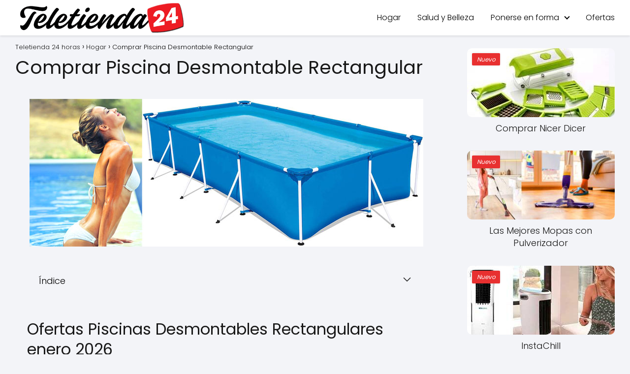

--- FILE ---
content_type: text/html; charset=UTF-8
request_url: https://teletienda24.es/comprar-piscina-desmontable-rectangular/
body_size: 21365
content:
<!DOCTYPE html>

<html lang="es" prefix="og: https://ogp.me/ns#" >
	
<head><meta charset="UTF-8"><script>if(navigator.userAgent.match(/MSIE|Internet Explorer/i)||navigator.userAgent.match(/Trident\/7\..*?rv:11/i)){var href=document.location.href;if(!href.match(/[?&]nowprocket/)){if(href.indexOf("?")==-1){if(href.indexOf("#")==-1){document.location.href=href+"?nowprocket=1"}else{document.location.href=href.replace("#","?nowprocket=1#")}}else{if(href.indexOf("#")==-1){document.location.href=href+"&nowprocket=1"}else{document.location.href=href.replace("#","&nowprocket=1#")}}}}</script><script>(()=>{class RocketLazyLoadScripts{constructor(){this.v="1.2.5.1",this.triggerEvents=["keydown","mousedown","mousemove","touchmove","touchstart","touchend","wheel"],this.userEventHandler=this.t.bind(this),this.touchStartHandler=this.i.bind(this),this.touchMoveHandler=this.o.bind(this),this.touchEndHandler=this.h.bind(this),this.clickHandler=this.u.bind(this),this.interceptedClicks=[],this.interceptedClickListeners=[],this.l(this),window.addEventListener("pageshow",(t=>{this.persisted=t.persisted,this.everythingLoaded&&this.m()})),document.addEventListener("DOMContentLoaded",(()=>{this.p()})),this.delayedScripts={normal:[],async:[],defer:[]},this.trash=[],this.allJQueries=[]}k(t){document.hidden?t.t():(this.triggerEvents.forEach((e=>window.addEventListener(e,t.userEventHandler,{passive:!0}))),window.addEventListener("touchstart",t.touchStartHandler,{passive:!0}),window.addEventListener("mousedown",t.touchStartHandler),document.addEventListener("visibilitychange",t.userEventHandler))}_(){this.triggerEvents.forEach((t=>window.removeEventListener(t,this.userEventHandler,{passive:!0}))),document.removeEventListener("visibilitychange",this.userEventHandler)}i(t){"HTML"!==t.target.tagName&&(window.addEventListener("touchend",this.touchEndHandler),window.addEventListener("mouseup",this.touchEndHandler),window.addEventListener("touchmove",this.touchMoveHandler,{passive:!0}),window.addEventListener("mousemove",this.touchMoveHandler),t.target.addEventListener("click",this.clickHandler),this.L(t.target,!0),this.M(t.target,"onclick","rocket-onclick"),this.C())}o(t){window.removeEventListener("touchend",this.touchEndHandler),window.removeEventListener("mouseup",this.touchEndHandler),window.removeEventListener("touchmove",this.touchMoveHandler,{passive:!0}),window.removeEventListener("mousemove",this.touchMoveHandler),t.target.removeEventListener("click",this.clickHandler),this.L(t.target,!1),this.M(t.target,"rocket-onclick","onclick"),this.O()}h(){window.removeEventListener("touchend",this.touchEndHandler),window.removeEventListener("mouseup",this.touchEndHandler),window.removeEventListener("touchmove",this.touchMoveHandler,{passive:!0}),window.removeEventListener("mousemove",this.touchMoveHandler)}u(t){t.target.removeEventListener("click",this.clickHandler),this.L(t.target,!1),this.M(t.target,"rocket-onclick","onclick"),this.interceptedClicks.push(t),t.preventDefault(),t.stopPropagation(),t.stopImmediatePropagation(),this.O()}D(){window.removeEventListener("touchstart",this.touchStartHandler,{passive:!0}),window.removeEventListener("mousedown",this.touchStartHandler),this.interceptedClicks.forEach((t=>{t.target.dispatchEvent(new MouseEvent("click",{view:t.view,bubbles:!0,cancelable:!0}))}))}l(t){EventTarget.prototype.addEventListenerBase=EventTarget.prototype.addEventListener,EventTarget.prototype.addEventListener=function(e,i,o){"click"!==e||t.windowLoaded||i===t.clickHandler||t.interceptedClickListeners.push({target:this,func:i,options:o}),(this||window).addEventListenerBase(e,i,o)}}L(t,e){this.interceptedClickListeners.forEach((i=>{i.target===t&&(e?t.removeEventListener("click",i.func,i.options):t.addEventListener("click",i.func,i.options))})),t.parentNode!==document.documentElement&&this.L(t.parentNode,e)}S(){return new Promise((t=>{this.T?this.O=t:t()}))}C(){this.T=!0}O(){this.T=!1}M(t,e,i){t.hasAttribute&&t.hasAttribute(e)&&(event.target.setAttribute(i,event.target.getAttribute(e)),event.target.removeAttribute(e))}t(){this._(this),"loading"===document.readyState?document.addEventListener("DOMContentLoaded",this.R.bind(this)):this.R()}p(){let t=[];document.querySelectorAll("script[type=rocketlazyloadscript][data-rocket-src]").forEach((e=>{let i=e.getAttribute("data-rocket-src");if(i&&0!==i.indexOf("data:")){0===i.indexOf("//")&&(i=location.protocol+i);try{const o=new URL(i).origin;o!==location.origin&&t.push({src:o,crossOrigin:e.crossOrigin||"module"===e.getAttribute("data-rocket-type")})}catch(t){}}})),t=[...new Map(t.map((t=>[JSON.stringify(t),t]))).values()],this.j(t,"preconnect")}async R(){this.lastBreath=Date.now(),this.P(this),this.F(this),this.q(),this.A(),this.I(),await this.U(this.delayedScripts.normal),await this.U(this.delayedScripts.defer),await this.U(this.delayedScripts.async);try{await this.W(),await this.H(this),await this.J()}catch(t){console.error(t)}window.dispatchEvent(new Event("rocket-allScriptsLoaded")),this.everythingLoaded=!0,this.S().then((()=>{this.D()})),this.N()}A(){document.querySelectorAll("script[type=rocketlazyloadscript]").forEach((t=>{t.hasAttribute("data-rocket-src")?t.hasAttribute("async")&&!1!==t.async?this.delayedScripts.async.push(t):t.hasAttribute("defer")&&!1!==t.defer||"module"===t.getAttribute("data-rocket-type")?this.delayedScripts.defer.push(t):this.delayedScripts.normal.push(t):this.delayedScripts.normal.push(t)}))}async B(t){if(await this.G(),!0!==t.noModule||!("noModule"in HTMLScriptElement.prototype))return new Promise((e=>{let i;function o(){(i||t).setAttribute("data-rocket-status","executed"),e()}try{if(navigator.userAgent.indexOf("Firefox/")>0||""===navigator.vendor)i=document.createElement("script"),[...t.attributes].forEach((t=>{let e=t.nodeName;"type"!==e&&("data-rocket-type"===e&&(e="type"),"data-rocket-src"===e&&(e="src"),i.setAttribute(e,t.nodeValue))})),t.text&&(i.text=t.text),i.hasAttribute("src")?(i.addEventListener("load",o),i.addEventListener("error",(function(){i.setAttribute("data-rocket-status","failed"),e()})),setTimeout((()=>{i.isConnected||e()}),1)):(i.text=t.text,o()),t.parentNode.replaceChild(i,t);else{const i=t.getAttribute("data-rocket-type"),n=t.getAttribute("data-rocket-src");i?(t.type=i,t.removeAttribute("data-rocket-type")):t.removeAttribute("type"),t.addEventListener("load",o),t.addEventListener("error",(function(){t.setAttribute("data-rocket-status","failed"),e()})),n?(t.removeAttribute("data-rocket-src"),t.src=n):t.src="data:text/javascript;base64,"+window.btoa(unescape(encodeURIComponent(t.text)))}}catch(i){t.setAttribute("data-rocket-status","failed"),e()}}));t.setAttribute("data-rocket-status","skipped")}async U(t){const e=t.shift();return e&&e.isConnected?(await this.B(e),this.U(t)):Promise.resolve()}I(){this.j([...this.delayedScripts.normal,...this.delayedScripts.defer,...this.delayedScripts.async],"preload")}j(t,e){var i=document.createDocumentFragment();t.forEach((t=>{const o=t.getAttribute&&t.getAttribute("data-rocket-src")||t.src;if(o){const n=document.createElement("link");n.href=o,n.rel=e,"preconnect"!==e&&(n.as="script"),t.getAttribute&&"module"===t.getAttribute("data-rocket-type")&&(n.crossOrigin=!0),t.crossOrigin&&(n.crossOrigin=t.crossOrigin),t.integrity&&(n.integrity=t.integrity),i.appendChild(n),this.trash.push(n)}})),document.head.appendChild(i)}P(t){let e={};function i(i,o){return e[o].eventsToRewrite.indexOf(i)>=0&&!t.everythingLoaded?"rocket-"+i:i}function o(t,o){!function(t){e[t]||(e[t]={originalFunctions:{add:t.addEventListener,remove:t.removeEventListener},eventsToRewrite:[]},t.addEventListener=function(){arguments[0]=i(arguments[0],t),e[t].originalFunctions.add.apply(t,arguments)},t.removeEventListener=function(){arguments[0]=i(arguments[0],t),e[t].originalFunctions.remove.apply(t,arguments)})}(t),e[t].eventsToRewrite.push(o)}function n(e,i){let o=e[i];e[i]=null,Object.defineProperty(e,i,{get:()=>o||function(){},set(n){t.everythingLoaded?o=n:e["rocket"+i]=o=n}})}o(document,"DOMContentLoaded"),o(window,"DOMContentLoaded"),o(window,"load"),o(window,"pageshow"),o(document,"readystatechange"),n(document,"onreadystatechange"),n(window,"onload"),n(window,"onpageshow")}F(t){let e;function i(e){return t.everythingLoaded?e:e.split(" ").map((t=>"load"===t||0===t.indexOf("load.")?"rocket-jquery-load":t)).join(" ")}function o(o){if(o&&o.fn&&!t.allJQueries.includes(o)){o.fn.ready=o.fn.init.prototype.ready=function(e){return t.domReadyFired?e.bind(document)(o):document.addEventListener("rocket-DOMContentLoaded",(()=>e.bind(document)(o))),o([])};const e=o.fn.on;o.fn.on=o.fn.init.prototype.on=function(){return this[0]===window&&("string"==typeof arguments[0]||arguments[0]instanceof String?arguments[0]=i(arguments[0]):"object"==typeof arguments[0]&&Object.keys(arguments[0]).forEach((t=>{const e=arguments[0][t];delete arguments[0][t],arguments[0][i(t)]=e}))),e.apply(this,arguments),this},t.allJQueries.push(o)}e=o}o(window.jQuery),Object.defineProperty(window,"jQuery",{get:()=>e,set(t){o(t)}})}async H(t){const e=document.querySelector("script[data-webpack]");e&&(await async function(){return new Promise((t=>{e.addEventListener("load",t),e.addEventListener("error",t)}))}(),await t.K(),await t.H(t))}async W(){this.domReadyFired=!0,await this.G(),document.dispatchEvent(new Event("rocket-readystatechange")),await this.G(),document.rocketonreadystatechange&&document.rocketonreadystatechange(),await this.G(),document.dispatchEvent(new Event("rocket-DOMContentLoaded")),await this.G(),window.dispatchEvent(new Event("rocket-DOMContentLoaded"))}async J(){await this.G(),document.dispatchEvent(new Event("rocket-readystatechange")),await this.G(),document.rocketonreadystatechange&&document.rocketonreadystatechange(),await this.G(),window.dispatchEvent(new Event("rocket-load")),await this.G(),window.rocketonload&&window.rocketonload(),await this.G(),this.allJQueries.forEach((t=>t(window).trigger("rocket-jquery-load"))),await this.G();const t=new Event("rocket-pageshow");t.persisted=this.persisted,window.dispatchEvent(t),await this.G(),window.rocketonpageshow&&window.rocketonpageshow({persisted:this.persisted}),this.windowLoaded=!0}m(){document.onreadystatechange&&document.onreadystatechange(),window.onload&&window.onload(),window.onpageshow&&window.onpageshow({persisted:this.persisted})}q(){const t=new Map;document.write=document.writeln=function(e){const i=document.currentScript;i||console.error("WPRocket unable to document.write this: "+e);const o=document.createRange(),n=i.parentElement;let s=t.get(i);void 0===s&&(s=i.nextSibling,t.set(i,s));const c=document.createDocumentFragment();o.setStart(c,0),c.appendChild(o.createContextualFragment(e)),n.insertBefore(c,s)}}async G(){Date.now()-this.lastBreath>45&&(await this.K(),this.lastBreath=Date.now())}async K(){return document.hidden?new Promise((t=>setTimeout(t))):new Promise((t=>requestAnimationFrame(t)))}N(){this.trash.forEach((t=>t.remove()))}static run(){const t=new RocketLazyLoadScripts;t.k(t)}}RocketLazyLoadScripts.run()})();</script>
	

<meta name="viewport" content="width=device-width, initial-scale=1.0, maximum-scale=2.0">

<!-- Optimización para motores de búsqueda de Rank Math -  https://rankmath.com/ -->
<title>▷ Comprar Piscina Desmontable Rectangular</title>
<meta name="description" content="Ofertas 2026 ✅ Comprar Piscina Desmontable Rectangular"/>
<meta name="robots" content="follow, index, max-snippet:-1, max-video-preview:-1, max-image-preview:large"/>
<link rel="canonical" href="https://teletienda24.es/comprar-piscina-desmontable-rectangular/" />
<meta property="og:locale" content="es_ES" />
<meta property="og:type" content="article" />
<meta property="og:title" content="▷ Comprar Piscina Desmontable Rectangular" />
<meta property="og:description" content="Ofertas 2026 ✅ Comprar Piscina Desmontable Rectangular" />
<meta property="og:url" content="https://teletienda24.es/comprar-piscina-desmontable-rectangular/" />
<meta property="og:site_name" content="Teletienda 24 horas" />
<meta property="article:tag" content="hogar" />
<meta property="article:tag" content="piscina" />
<meta property="article:section" content="Hogar" />
<meta property="og:image" content="https://teletienda24.es/wp-content/uploads/2020/04/piscina-desmontable-rectangular.jpg" />
<meta property="og:image:secure_url" content="https://teletienda24.es/wp-content/uploads/2020/04/piscina-desmontable-rectangular.jpg" />
<meta property="og:image:width" content="300" />
<meta property="og:image:height" content="200" />
<meta property="og:image:alt" content="Comprar Piscina Desmontable Rectangular" />
<meta property="og:image:type" content="image/jpeg" />
<meta property="article:published_time" content="2026-01-17T06:57:48+00:00" />
<meta name="twitter:card" content="summary_large_image" />
<meta name="twitter:title" content="▷ Comprar Piscina Desmontable Rectangular" />
<meta name="twitter:description" content="Ofertas 2026 ✅ Comprar Piscina Desmontable Rectangular" />
<meta name="twitter:image" content="https://teletienda24.es/wp-content/uploads/2020/04/piscina-desmontable-rectangular.jpg" />
<meta name="twitter:label1" content="Escrito por" />
<meta name="twitter:data1" content="teletienda24" />
<meta name="twitter:label2" content="Tiempo de lectura" />
<meta name="twitter:data2" content="1 minuto" />
<script type="application/ld+json" class="rank-math-schema">{"@context":"https://schema.org","@graph":[{"@type":"Organization","@id":"https://teletienda24.es/#organization","name":"Teletienda 24 horas","url":"https://teletienda24.es","logo":{"@type":"ImageObject","@id":"https://teletienda24.es/#logo","url":"https://teletienda24.es/wp-content/uploads/2024/06/logo_600.gif","contentUrl":"https://teletienda24.es/wp-content/uploads/2024/06/logo_600.gif","caption":"Teletienda 24 horas","inLanguage":"es","width":"600","height":"123"}},{"@type":"WebSite","@id":"https://teletienda24.es/#website","url":"https://teletienda24.es","name":"Teletienda 24 horas","publisher":{"@id":"https://teletienda24.es/#organization"},"inLanguage":"es"},{"@type":"ImageObject","@id":"https://teletienda24.es/wp-content/uploads/2020/04/piscina-desmontable-rectangular.jpg","url":"https://teletienda24.es/wp-content/uploads/2020/04/piscina-desmontable-rectangular.jpg","width":"300","height":"200","inLanguage":"es"},{"@type":"WebPage","@id":"https://teletienda24.es/comprar-piscina-desmontable-rectangular/#webpage","url":"https://teletienda24.es/comprar-piscina-desmontable-rectangular/","name":"\u25b7 Comprar Piscina Desmontable Rectangular","datePublished":"2026-01-17T06:57:48+00:00","dateModified":"2026-01-17T06:57:48+00:00","isPartOf":{"@id":"https://teletienda24.es/#website"},"primaryImageOfPage":{"@id":"https://teletienda24.es/wp-content/uploads/2020/04/piscina-desmontable-rectangular.jpg"},"inLanguage":"es"},{"@type":"Article","headline":"\u25b7 Comprar Piscina Desmontable Rectangular","datePublished":"2026-01-17T06:57:48+00:00","dateModified":"2026-01-17T06:57:48+00:00","author":{"@type":"Person","name":"teletienda24"},"description":"Ofertas 2020 \u2705 Comprar Piscina Desmontable Rectangular","name":"\u25b7 Comprar Piscina Desmontable Rectangular","articleSection":"Hogar","@id":"https://teletienda24.es/comprar-piscina-desmontable-rectangular/#schema-1290","isPartOf":{"@id":"https://teletienda24.es/comprar-piscina-desmontable-rectangular/#webpage"},"publisher":{"@id":"https://teletienda24.es/#organization"},"image":{"@id":"https://teletienda24.es/wp-content/uploads/2020/04/piscina-desmontable-rectangular.jpg"},"inLanguage":"es","mainEntityOfPage":{"@id":"https://teletienda24.es/comprar-piscina-desmontable-rectangular/#webpage"}}]}</script>
<!-- /Plugin Rank Math WordPress SEO -->

<link rel="alternate" type="application/rss+xml" title="Teletienda 24 horas &raquo; Feed" href="https://teletienda24.es/feed/" />
<link rel="alternate" type="application/rss+xml" title="Teletienda 24 horas &raquo; Feed de los comentarios" href="https://teletienda24.es/comments/feed/" />
<link rel="alternate" title="oEmbed (JSON)" type="application/json+oembed" href="https://teletienda24.es/wp-json/oembed/1.0/embed?url=https%3A%2F%2Fteletienda24.es%2Fcomprar-piscina-desmontable-rectangular%2F" />
<link rel="alternate" title="oEmbed (XML)" type="text/xml+oembed" href="https://teletienda24.es/wp-json/oembed/1.0/embed?url=https%3A%2F%2Fteletienda24.es%2Fcomprar-piscina-desmontable-rectangular%2F&#038;format=xml" />
<style id='wp-img-auto-sizes-contain-inline-css' type='text/css'>
img:is([sizes=auto i],[sizes^="auto," i]){contain-intrinsic-size:3000px 1500px}
/*# sourceURL=wp-img-auto-sizes-contain-inline-css */
</style>
<style id='wp-block-library-inline-css' type='text/css'>
:root{--wp-block-synced-color:#7a00df;--wp-block-synced-color--rgb:122,0,223;--wp-bound-block-color:var(--wp-block-synced-color);--wp-editor-canvas-background:#ddd;--wp-admin-theme-color:#007cba;--wp-admin-theme-color--rgb:0,124,186;--wp-admin-theme-color-darker-10:#006ba1;--wp-admin-theme-color-darker-10--rgb:0,107,160.5;--wp-admin-theme-color-darker-20:#005a87;--wp-admin-theme-color-darker-20--rgb:0,90,135;--wp-admin-border-width-focus:2px}@media (min-resolution:192dpi){:root{--wp-admin-border-width-focus:1.5px}}.wp-element-button{cursor:pointer}:root .has-very-light-gray-background-color{background-color:#eee}:root .has-very-dark-gray-background-color{background-color:#313131}:root .has-very-light-gray-color{color:#eee}:root .has-very-dark-gray-color{color:#313131}:root .has-vivid-green-cyan-to-vivid-cyan-blue-gradient-background{background:linear-gradient(135deg,#00d084,#0693e3)}:root .has-purple-crush-gradient-background{background:linear-gradient(135deg,#34e2e4,#4721fb 50%,#ab1dfe)}:root .has-hazy-dawn-gradient-background{background:linear-gradient(135deg,#faaca8,#dad0ec)}:root .has-subdued-olive-gradient-background{background:linear-gradient(135deg,#fafae1,#67a671)}:root .has-atomic-cream-gradient-background{background:linear-gradient(135deg,#fdd79a,#004a59)}:root .has-nightshade-gradient-background{background:linear-gradient(135deg,#330968,#31cdcf)}:root .has-midnight-gradient-background{background:linear-gradient(135deg,#020381,#2874fc)}:root{--wp--preset--font-size--normal:16px;--wp--preset--font-size--huge:42px}.has-regular-font-size{font-size:1em}.has-larger-font-size{font-size:2.625em}.has-normal-font-size{font-size:var(--wp--preset--font-size--normal)}.has-huge-font-size{font-size:var(--wp--preset--font-size--huge)}.has-text-align-center{text-align:center}.has-text-align-left{text-align:left}.has-text-align-right{text-align:right}.has-fit-text{white-space:nowrap!important}#end-resizable-editor-section{display:none}.aligncenter{clear:both}.items-justified-left{justify-content:flex-start}.items-justified-center{justify-content:center}.items-justified-right{justify-content:flex-end}.items-justified-space-between{justify-content:space-between}.screen-reader-text{border:0;clip-path:inset(50%);height:1px;margin:-1px;overflow:hidden;padding:0;position:absolute;width:1px;word-wrap:normal!important}.screen-reader-text:focus{background-color:#ddd;clip-path:none;color:#444;display:block;font-size:1em;height:auto;left:5px;line-height:normal;padding:15px 23px 14px;text-decoration:none;top:5px;width:auto;z-index:100000}html :where(.has-border-color){border-style:solid}html :where([style*=border-top-color]){border-top-style:solid}html :where([style*=border-right-color]){border-right-style:solid}html :where([style*=border-bottom-color]){border-bottom-style:solid}html :where([style*=border-left-color]){border-left-style:solid}html :where([style*=border-width]){border-style:solid}html :where([style*=border-top-width]){border-top-style:solid}html :where([style*=border-right-width]){border-right-style:solid}html :where([style*=border-bottom-width]){border-bottom-style:solid}html :where([style*=border-left-width]){border-left-style:solid}html :where(img[class*=wp-image-]){height:auto;max-width:100%}:where(figure){margin:0 0 1em}html :where(.is-position-sticky){--wp-admin--admin-bar--position-offset:var(--wp-admin--admin-bar--height,0px)}@media screen and (max-width:600px){html :where(.is-position-sticky){--wp-admin--admin-bar--position-offset:0px}}

/*# sourceURL=wp-block-library-inline-css */
</style><style id='wp-block-heading-inline-css' type='text/css'>
h1:where(.wp-block-heading).has-background,h2:where(.wp-block-heading).has-background,h3:where(.wp-block-heading).has-background,h4:where(.wp-block-heading).has-background,h5:where(.wp-block-heading).has-background,h6:where(.wp-block-heading).has-background{padding:1.25em 2.375em}h1.has-text-align-left[style*=writing-mode]:where([style*=vertical-lr]),h1.has-text-align-right[style*=writing-mode]:where([style*=vertical-rl]),h2.has-text-align-left[style*=writing-mode]:where([style*=vertical-lr]),h2.has-text-align-right[style*=writing-mode]:where([style*=vertical-rl]),h3.has-text-align-left[style*=writing-mode]:where([style*=vertical-lr]),h3.has-text-align-right[style*=writing-mode]:where([style*=vertical-rl]),h4.has-text-align-left[style*=writing-mode]:where([style*=vertical-lr]),h4.has-text-align-right[style*=writing-mode]:where([style*=vertical-rl]),h5.has-text-align-left[style*=writing-mode]:where([style*=vertical-lr]),h5.has-text-align-right[style*=writing-mode]:where([style*=vertical-rl]),h6.has-text-align-left[style*=writing-mode]:where([style*=vertical-lr]),h6.has-text-align-right[style*=writing-mode]:where([style*=vertical-rl]){rotate:180deg}
/*# sourceURL=https://teletienda24.es/wp-includes/blocks/heading/style.min.css */
</style>
<style id='wp-block-image-inline-css' type='text/css'>
.wp-block-image>a,.wp-block-image>figure>a{display:inline-block}.wp-block-image img{box-sizing:border-box;height:auto;max-width:100%;vertical-align:bottom}@media not (prefers-reduced-motion){.wp-block-image img.hide{visibility:hidden}.wp-block-image img.show{animation:show-content-image .4s}}.wp-block-image[style*=border-radius] img,.wp-block-image[style*=border-radius]>a{border-radius:inherit}.wp-block-image.has-custom-border img{box-sizing:border-box}.wp-block-image.aligncenter{text-align:center}.wp-block-image.alignfull>a,.wp-block-image.alignwide>a{width:100%}.wp-block-image.alignfull img,.wp-block-image.alignwide img{height:auto;width:100%}.wp-block-image .aligncenter,.wp-block-image .alignleft,.wp-block-image .alignright,.wp-block-image.aligncenter,.wp-block-image.alignleft,.wp-block-image.alignright{display:table}.wp-block-image .aligncenter>figcaption,.wp-block-image .alignleft>figcaption,.wp-block-image .alignright>figcaption,.wp-block-image.aligncenter>figcaption,.wp-block-image.alignleft>figcaption,.wp-block-image.alignright>figcaption{caption-side:bottom;display:table-caption}.wp-block-image .alignleft{float:left;margin:.5em 1em .5em 0}.wp-block-image .alignright{float:right;margin:.5em 0 .5em 1em}.wp-block-image .aligncenter{margin-left:auto;margin-right:auto}.wp-block-image :where(figcaption){margin-bottom:1em;margin-top:.5em}.wp-block-image.is-style-circle-mask img{border-radius:9999px}@supports ((-webkit-mask-image:none) or (mask-image:none)) or (-webkit-mask-image:none){.wp-block-image.is-style-circle-mask img{border-radius:0;-webkit-mask-image:url('data:image/svg+xml;utf8,<svg viewBox="0 0 100 100" xmlns="http://www.w3.org/2000/svg"><circle cx="50" cy="50" r="50"/></svg>');mask-image:url('data:image/svg+xml;utf8,<svg viewBox="0 0 100 100" xmlns="http://www.w3.org/2000/svg"><circle cx="50" cy="50" r="50"/></svg>');mask-mode:alpha;-webkit-mask-position:center;mask-position:center;-webkit-mask-repeat:no-repeat;mask-repeat:no-repeat;-webkit-mask-size:contain;mask-size:contain}}:root :where(.wp-block-image.is-style-rounded img,.wp-block-image .is-style-rounded img){border-radius:9999px}.wp-block-image figure{margin:0}.wp-lightbox-container{display:flex;flex-direction:column;position:relative}.wp-lightbox-container img{cursor:zoom-in}.wp-lightbox-container img:hover+button{opacity:1}.wp-lightbox-container button{align-items:center;backdrop-filter:blur(16px) saturate(180%);background-color:#5a5a5a40;border:none;border-radius:4px;cursor:zoom-in;display:flex;height:20px;justify-content:center;opacity:0;padding:0;position:absolute;right:16px;text-align:center;top:16px;width:20px;z-index:100}@media not (prefers-reduced-motion){.wp-lightbox-container button{transition:opacity .2s ease}}.wp-lightbox-container button:focus-visible{outline:3px auto #5a5a5a40;outline:3px auto -webkit-focus-ring-color;outline-offset:3px}.wp-lightbox-container button:hover{cursor:pointer;opacity:1}.wp-lightbox-container button:focus{opacity:1}.wp-lightbox-container button:focus,.wp-lightbox-container button:hover,.wp-lightbox-container button:not(:hover):not(:active):not(.has-background){background-color:#5a5a5a40;border:none}.wp-lightbox-overlay{box-sizing:border-box;cursor:zoom-out;height:100vh;left:0;overflow:hidden;position:fixed;top:0;visibility:hidden;width:100%;z-index:100000}.wp-lightbox-overlay .close-button{align-items:center;cursor:pointer;display:flex;justify-content:center;min-height:40px;min-width:40px;padding:0;position:absolute;right:calc(env(safe-area-inset-right) + 16px);top:calc(env(safe-area-inset-top) + 16px);z-index:5000000}.wp-lightbox-overlay .close-button:focus,.wp-lightbox-overlay .close-button:hover,.wp-lightbox-overlay .close-button:not(:hover):not(:active):not(.has-background){background:none;border:none}.wp-lightbox-overlay .lightbox-image-container{height:var(--wp--lightbox-container-height);left:50%;overflow:hidden;position:absolute;top:50%;transform:translate(-50%,-50%);transform-origin:top left;width:var(--wp--lightbox-container-width);z-index:9999999999}.wp-lightbox-overlay .wp-block-image{align-items:center;box-sizing:border-box;display:flex;height:100%;justify-content:center;margin:0;position:relative;transform-origin:0 0;width:100%;z-index:3000000}.wp-lightbox-overlay .wp-block-image img{height:var(--wp--lightbox-image-height);min-height:var(--wp--lightbox-image-height);min-width:var(--wp--lightbox-image-width);width:var(--wp--lightbox-image-width)}.wp-lightbox-overlay .wp-block-image figcaption{display:none}.wp-lightbox-overlay button{background:none;border:none}.wp-lightbox-overlay .scrim{background-color:#fff;height:100%;opacity:.9;position:absolute;width:100%;z-index:2000000}.wp-lightbox-overlay.active{visibility:visible}@media not (prefers-reduced-motion){.wp-lightbox-overlay.active{animation:turn-on-visibility .25s both}.wp-lightbox-overlay.active img{animation:turn-on-visibility .35s both}.wp-lightbox-overlay.show-closing-animation:not(.active){animation:turn-off-visibility .35s both}.wp-lightbox-overlay.show-closing-animation:not(.active) img{animation:turn-off-visibility .25s both}.wp-lightbox-overlay.zoom.active{animation:none;opacity:1;visibility:visible}.wp-lightbox-overlay.zoom.active .lightbox-image-container{animation:lightbox-zoom-in .4s}.wp-lightbox-overlay.zoom.active .lightbox-image-container img{animation:none}.wp-lightbox-overlay.zoom.active .scrim{animation:turn-on-visibility .4s forwards}.wp-lightbox-overlay.zoom.show-closing-animation:not(.active){animation:none}.wp-lightbox-overlay.zoom.show-closing-animation:not(.active) .lightbox-image-container{animation:lightbox-zoom-out .4s}.wp-lightbox-overlay.zoom.show-closing-animation:not(.active) .lightbox-image-container img{animation:none}.wp-lightbox-overlay.zoom.show-closing-animation:not(.active) .scrim{animation:turn-off-visibility .4s forwards}}@keyframes show-content-image{0%{visibility:hidden}99%{visibility:hidden}to{visibility:visible}}@keyframes turn-on-visibility{0%{opacity:0}to{opacity:1}}@keyframes turn-off-visibility{0%{opacity:1;visibility:visible}99%{opacity:0;visibility:visible}to{opacity:0;visibility:hidden}}@keyframes lightbox-zoom-in{0%{transform:translate(calc((-100vw + var(--wp--lightbox-scrollbar-width))/2 + var(--wp--lightbox-initial-left-position)),calc(-50vh + var(--wp--lightbox-initial-top-position))) scale(var(--wp--lightbox-scale))}to{transform:translate(-50%,-50%) scale(1)}}@keyframes lightbox-zoom-out{0%{transform:translate(-50%,-50%) scale(1);visibility:visible}99%{visibility:visible}to{transform:translate(calc((-100vw + var(--wp--lightbox-scrollbar-width))/2 + var(--wp--lightbox-initial-left-position)),calc(-50vh + var(--wp--lightbox-initial-top-position))) scale(var(--wp--lightbox-scale));visibility:hidden}}
/*# sourceURL=https://teletienda24.es/wp-includes/blocks/image/style.min.css */
</style>
<style id='wp-block-paragraph-inline-css' type='text/css'>
.is-small-text{font-size:.875em}.is-regular-text{font-size:1em}.is-large-text{font-size:2.25em}.is-larger-text{font-size:3em}.has-drop-cap:not(:focus):first-letter{float:left;font-size:8.4em;font-style:normal;font-weight:100;line-height:.68;margin:.05em .1em 0 0;text-transform:uppercase}body.rtl .has-drop-cap:not(:focus):first-letter{float:none;margin-left:.1em}p.has-drop-cap.has-background{overflow:hidden}:root :where(p.has-background){padding:1.25em 2.375em}:where(p.has-text-color:not(.has-link-color)) a{color:inherit}p.has-text-align-left[style*="writing-mode:vertical-lr"],p.has-text-align-right[style*="writing-mode:vertical-rl"]{rotate:180deg}
/*# sourceURL=https://teletienda24.es/wp-includes/blocks/paragraph/style.min.css */
</style>
<style id='wp-block-separator-inline-css' type='text/css'>
@charset "UTF-8";.wp-block-separator{border:none;border-top:2px solid}:root :where(.wp-block-separator.is-style-dots){height:auto;line-height:1;text-align:center}:root :where(.wp-block-separator.is-style-dots):before{color:currentColor;content:"···";font-family:serif;font-size:1.5em;letter-spacing:2em;padding-left:2em}.wp-block-separator.is-style-dots{background:none!important;border:none!important}
/*# sourceURL=https://teletienda24.es/wp-includes/blocks/separator/style.min.css */
</style>
<style id='global-styles-inline-css' type='text/css'>
:root{--wp--preset--aspect-ratio--square: 1;--wp--preset--aspect-ratio--4-3: 4/3;--wp--preset--aspect-ratio--3-4: 3/4;--wp--preset--aspect-ratio--3-2: 3/2;--wp--preset--aspect-ratio--2-3: 2/3;--wp--preset--aspect-ratio--16-9: 16/9;--wp--preset--aspect-ratio--9-16: 9/16;--wp--preset--color--black: #000000;--wp--preset--color--cyan-bluish-gray: #abb8c3;--wp--preset--color--white: #ffffff;--wp--preset--color--pale-pink: #f78da7;--wp--preset--color--vivid-red: #cf2e2e;--wp--preset--color--luminous-vivid-orange: #ff6900;--wp--preset--color--luminous-vivid-amber: #fcb900;--wp--preset--color--light-green-cyan: #7bdcb5;--wp--preset--color--vivid-green-cyan: #00d084;--wp--preset--color--pale-cyan-blue: #8ed1fc;--wp--preset--color--vivid-cyan-blue: #0693e3;--wp--preset--color--vivid-purple: #9b51e0;--wp--preset--gradient--vivid-cyan-blue-to-vivid-purple: linear-gradient(135deg,rgb(6,147,227) 0%,rgb(155,81,224) 100%);--wp--preset--gradient--light-green-cyan-to-vivid-green-cyan: linear-gradient(135deg,rgb(122,220,180) 0%,rgb(0,208,130) 100%);--wp--preset--gradient--luminous-vivid-amber-to-luminous-vivid-orange: linear-gradient(135deg,rgb(252,185,0) 0%,rgb(255,105,0) 100%);--wp--preset--gradient--luminous-vivid-orange-to-vivid-red: linear-gradient(135deg,rgb(255,105,0) 0%,rgb(207,46,46) 100%);--wp--preset--gradient--very-light-gray-to-cyan-bluish-gray: linear-gradient(135deg,rgb(238,238,238) 0%,rgb(169,184,195) 100%);--wp--preset--gradient--cool-to-warm-spectrum: linear-gradient(135deg,rgb(74,234,220) 0%,rgb(151,120,209) 20%,rgb(207,42,186) 40%,rgb(238,44,130) 60%,rgb(251,105,98) 80%,rgb(254,248,76) 100%);--wp--preset--gradient--blush-light-purple: linear-gradient(135deg,rgb(255,206,236) 0%,rgb(152,150,240) 100%);--wp--preset--gradient--blush-bordeaux: linear-gradient(135deg,rgb(254,205,165) 0%,rgb(254,45,45) 50%,rgb(107,0,62) 100%);--wp--preset--gradient--luminous-dusk: linear-gradient(135deg,rgb(255,203,112) 0%,rgb(199,81,192) 50%,rgb(65,88,208) 100%);--wp--preset--gradient--pale-ocean: linear-gradient(135deg,rgb(255,245,203) 0%,rgb(182,227,212) 50%,rgb(51,167,181) 100%);--wp--preset--gradient--electric-grass: linear-gradient(135deg,rgb(202,248,128) 0%,rgb(113,206,126) 100%);--wp--preset--gradient--midnight: linear-gradient(135deg,rgb(2,3,129) 0%,rgb(40,116,252) 100%);--wp--preset--font-size--small: 13px;--wp--preset--font-size--medium: 20px;--wp--preset--font-size--large: 36px;--wp--preset--font-size--x-large: 42px;--wp--preset--spacing--20: 0.44rem;--wp--preset--spacing--30: 0.67rem;--wp--preset--spacing--40: 1rem;--wp--preset--spacing--50: 1.5rem;--wp--preset--spacing--60: 2.25rem;--wp--preset--spacing--70: 3.38rem;--wp--preset--spacing--80: 5.06rem;--wp--preset--shadow--natural: 6px 6px 9px rgba(0, 0, 0, 0.2);--wp--preset--shadow--deep: 12px 12px 50px rgba(0, 0, 0, 0.4);--wp--preset--shadow--sharp: 6px 6px 0px rgba(0, 0, 0, 0.2);--wp--preset--shadow--outlined: 6px 6px 0px -3px rgb(255, 255, 255), 6px 6px rgb(0, 0, 0);--wp--preset--shadow--crisp: 6px 6px 0px rgb(0, 0, 0);}:where(.is-layout-flex){gap: 0.5em;}:where(.is-layout-grid){gap: 0.5em;}body .is-layout-flex{display: flex;}.is-layout-flex{flex-wrap: wrap;align-items: center;}.is-layout-flex > :is(*, div){margin: 0;}body .is-layout-grid{display: grid;}.is-layout-grid > :is(*, div){margin: 0;}:where(.wp-block-columns.is-layout-flex){gap: 2em;}:where(.wp-block-columns.is-layout-grid){gap: 2em;}:where(.wp-block-post-template.is-layout-flex){gap: 1.25em;}:where(.wp-block-post-template.is-layout-grid){gap: 1.25em;}.has-black-color{color: var(--wp--preset--color--black) !important;}.has-cyan-bluish-gray-color{color: var(--wp--preset--color--cyan-bluish-gray) !important;}.has-white-color{color: var(--wp--preset--color--white) !important;}.has-pale-pink-color{color: var(--wp--preset--color--pale-pink) !important;}.has-vivid-red-color{color: var(--wp--preset--color--vivid-red) !important;}.has-luminous-vivid-orange-color{color: var(--wp--preset--color--luminous-vivid-orange) !important;}.has-luminous-vivid-amber-color{color: var(--wp--preset--color--luminous-vivid-amber) !important;}.has-light-green-cyan-color{color: var(--wp--preset--color--light-green-cyan) !important;}.has-vivid-green-cyan-color{color: var(--wp--preset--color--vivid-green-cyan) !important;}.has-pale-cyan-blue-color{color: var(--wp--preset--color--pale-cyan-blue) !important;}.has-vivid-cyan-blue-color{color: var(--wp--preset--color--vivid-cyan-blue) !important;}.has-vivid-purple-color{color: var(--wp--preset--color--vivid-purple) !important;}.has-black-background-color{background-color: var(--wp--preset--color--black) !important;}.has-cyan-bluish-gray-background-color{background-color: var(--wp--preset--color--cyan-bluish-gray) !important;}.has-white-background-color{background-color: var(--wp--preset--color--white) !important;}.has-pale-pink-background-color{background-color: var(--wp--preset--color--pale-pink) !important;}.has-vivid-red-background-color{background-color: var(--wp--preset--color--vivid-red) !important;}.has-luminous-vivid-orange-background-color{background-color: var(--wp--preset--color--luminous-vivid-orange) !important;}.has-luminous-vivid-amber-background-color{background-color: var(--wp--preset--color--luminous-vivid-amber) !important;}.has-light-green-cyan-background-color{background-color: var(--wp--preset--color--light-green-cyan) !important;}.has-vivid-green-cyan-background-color{background-color: var(--wp--preset--color--vivid-green-cyan) !important;}.has-pale-cyan-blue-background-color{background-color: var(--wp--preset--color--pale-cyan-blue) !important;}.has-vivid-cyan-blue-background-color{background-color: var(--wp--preset--color--vivid-cyan-blue) !important;}.has-vivid-purple-background-color{background-color: var(--wp--preset--color--vivid-purple) !important;}.has-black-border-color{border-color: var(--wp--preset--color--black) !important;}.has-cyan-bluish-gray-border-color{border-color: var(--wp--preset--color--cyan-bluish-gray) !important;}.has-white-border-color{border-color: var(--wp--preset--color--white) !important;}.has-pale-pink-border-color{border-color: var(--wp--preset--color--pale-pink) !important;}.has-vivid-red-border-color{border-color: var(--wp--preset--color--vivid-red) !important;}.has-luminous-vivid-orange-border-color{border-color: var(--wp--preset--color--luminous-vivid-orange) !important;}.has-luminous-vivid-amber-border-color{border-color: var(--wp--preset--color--luminous-vivid-amber) !important;}.has-light-green-cyan-border-color{border-color: var(--wp--preset--color--light-green-cyan) !important;}.has-vivid-green-cyan-border-color{border-color: var(--wp--preset--color--vivid-green-cyan) !important;}.has-pale-cyan-blue-border-color{border-color: var(--wp--preset--color--pale-cyan-blue) !important;}.has-vivid-cyan-blue-border-color{border-color: var(--wp--preset--color--vivid-cyan-blue) !important;}.has-vivid-purple-border-color{border-color: var(--wp--preset--color--vivid-purple) !important;}.has-vivid-cyan-blue-to-vivid-purple-gradient-background{background: var(--wp--preset--gradient--vivid-cyan-blue-to-vivid-purple) !important;}.has-light-green-cyan-to-vivid-green-cyan-gradient-background{background: var(--wp--preset--gradient--light-green-cyan-to-vivid-green-cyan) !important;}.has-luminous-vivid-amber-to-luminous-vivid-orange-gradient-background{background: var(--wp--preset--gradient--luminous-vivid-amber-to-luminous-vivid-orange) !important;}.has-luminous-vivid-orange-to-vivid-red-gradient-background{background: var(--wp--preset--gradient--luminous-vivid-orange-to-vivid-red) !important;}.has-very-light-gray-to-cyan-bluish-gray-gradient-background{background: var(--wp--preset--gradient--very-light-gray-to-cyan-bluish-gray) !important;}.has-cool-to-warm-spectrum-gradient-background{background: var(--wp--preset--gradient--cool-to-warm-spectrum) !important;}.has-blush-light-purple-gradient-background{background: var(--wp--preset--gradient--blush-light-purple) !important;}.has-blush-bordeaux-gradient-background{background: var(--wp--preset--gradient--blush-bordeaux) !important;}.has-luminous-dusk-gradient-background{background: var(--wp--preset--gradient--luminous-dusk) !important;}.has-pale-ocean-gradient-background{background: var(--wp--preset--gradient--pale-ocean) !important;}.has-electric-grass-gradient-background{background: var(--wp--preset--gradient--electric-grass) !important;}.has-midnight-gradient-background{background: var(--wp--preset--gradient--midnight) !important;}.has-small-font-size{font-size: var(--wp--preset--font-size--small) !important;}.has-medium-font-size{font-size: var(--wp--preset--font-size--medium) !important;}.has-large-font-size{font-size: var(--wp--preset--font-size--large) !important;}.has-x-large-font-size{font-size: var(--wp--preset--font-size--x-large) !important;}
/*# sourceURL=global-styles-inline-css */
</style>

<style id='classic-theme-styles-inline-css' type='text/css'>
/*! This file is auto-generated */
.wp-block-button__link{color:#fff;background-color:#32373c;border-radius:9999px;box-shadow:none;text-decoration:none;padding:calc(.667em + 2px) calc(1.333em + 2px);font-size:1.125em}.wp-block-file__button{background:#32373c;color:#fff;text-decoration:none}
/*# sourceURL=/wp-includes/css/classic-themes.min.css */
</style>
<link rel='stylesheet' id='kk-star-ratings-css' href='https://teletienda24.es/wp-content/plugins/kk-star-ratings/src/core/public/css/kk-star-ratings.min.css?ver=5.4.10.3' type='text/css' media='all' />
<link rel='stylesheet' id='asap-style-css' href='https://teletienda24.es/wp-content/themes/asap/assets/css/main.min.css?ver=08110624' type='text/css' media='all' />
<style id='asap-style-inline-css' type='text/css'>
body {font-family: 'Poppins', sans-serif !important;background: #F3F4F8;font-weight: 300 !important;}h1,h2,h3,h4,h5,h6 {font-family: 'Poppins', sans-serif !important;font-weight: 400;line-height: 1.3;}h1 {color:#181818}h2,h5,h6{color:#181818}h3{color:#181818}h4{color:#181818}.home-categories .article-loop:hover h3,.home-categories .article-loop:hover p {color:#181818 !important;}.grid-container .grid-item h2 {font-family: 'Poppins', sans-serif !important;font-weight: 700;font-size: 25px !important;line-height: 1.3;}.home-categories h2 {font-family: 'Poppins', sans-serif !important;font-weight: 700;font-size: calc(25px - 2px) !important;line-height: 1.3;}.home-categories .featured-post h3 {font-family: 'Poppins', sans-serif !important;font-weight: 700 !important;font-size: 25px !important;line-height: 1.3;}.home-categories .article-loop h3,.home-categories .regular-post h3 {font-family: 'Poppins', sans-serif !important;font-weight: 300 !important;}.home-categories .article-loop h3 {font-size: 18px !important;}.home-categories .regular-post h3 {font-size: calc(18px - 1px) !important;}.article-loop p,.article-loop-featured p,.article-loop h2,.article-loop h3,.article-loop h4,.article-loop-featured h2,.article-loop-featured h3,.article-loop span.entry-title, .related-posts p,.last-post-sidebar p,.woocommerce-loop-product__title {font-family: 'Poppins', sans-serif !important;font-size: 18px !important;font-weight: 300 !important;}.article-loop .show-extract p,.article-loop .show-extract span {font-family: 'Poppins', sans-serif !important;font-weight: 300 !important;}.home-categories .content-area .show-extract p {font-size: calc(18px - 2px) !important;}a {color: #0183e4;}.the-content .post-index span,.des-category .post-index span {font-size:18px;}.the-content .post-index li,.the-content .post-index a,.des-category .post-index li,.des-category .post-index a,.comment-respond > p > span > a,.asap-pros-cons-title span,.asap-pros-cons ul li span,.woocommerce #reviews #comments ol.commentlist li .comment-text p,.woocommerce #review_form #respond p,.woocommerce .comment-reply-title,.woocommerce form .form-row label, .woocommerce-page form .form-row label {font-size: calc(18px - 2px);}.content-tags a,.tagcloud a {border:1px solid #0183e4;}.content-tags a:hover,.tagcloud a:hover {color: #0183e499;}p,.the-content ul li,.the-content ol li {color: #181818;font-size: 18px;line-height: 1.6;}.comment-author cite,.primary-sidebar ul li a,.woocommerce ul.products li.product .price,span.asap-author,.content-cluster .show-extract span,.home-categories h2 a {color: #181818;}.comment-body p,#commentform input,#commentform textarea{font-size: calc(18px - 2px);}.social-title,.primary-sidebar ul li a {font-size: calc(18px - 3px);}.breadcrumb a,.breadcrumb span,.woocommerce .woocommerce-breadcrumb {font-size: calc(18px - 5px);}.content-footer p,.content-footer li,.content-footer .widget-bottom-area,.search-header input:not([type=submit]):not([type=radio]):not([type=checkbox]):not([type=file]) {font-size: calc(18px - 4px) !important;}.search-header input:not([type=submit]):not([type=radio]):not([type=checkbox]):not([type=file]) {border:1px solid #00000026 !important;}h1 {font-size: 38px;}.archive .content-loop h1 {font-size: calc(38px - 2px);}.asap-hero h1 {font-size: 32px;}h2 {font-size: 32px;}h3 {font-size: 28px;}h4 {font-size: 23px;}.site-header,#cookiesbox {background: #ffffff;}.site-header-wc a span.count-number {border:1px solid #000000;}.content-footer {background: #ff3333;}.comment-respond > p,.area-comentarios ol > p,.error404 .content-loop p + p,.search .content-loop .search-home + p {border-bottom:1px solid #2471a3}.home-categories h2:after {background: #2471a3}.pagination a,.nav-links a,.woocommerce #respond input#submit,.woocommerce a.button, .woocommerce button.button,.woocommerce input.button,.woocommerce #respond input#submit.alt,.woocommerce a.button.alt,.woocommerce button.button.alt,.woocommerce input.button.alt,.wpcf7-form input.wpcf7-submit {background: #2471a3;color: #FFFFFF !important;}.woocommerce div.product .woocommerce-tabs ul.tabs li.active {border-bottom: 2px solid #2471a3;}.pagination a:hover,.nav-links a:hover {background: #2471a3B3;}.article-loop a span.entry-title{color:#181818 !important;}.article-loop a:hover p,.article-loop a:hover h2,.article-loop a:hover h3,.article-loop a:hover span.entry-title,.home-categories-h2 h2 a:hover {color: #0183e4 !important;}.article-loop.custom-links a:hover span.entry-title,.asap-loop-horizontal .article-loop a:hover span.entry-title {color: #181818 !important;}#commentform input,#commentform textarea {border: 2px solid #2471a3;font-weight: 300 !important;}.content-loop,.content-loop-design {max-width: 1250px;}.site-header-content,.site-header-content-top {max-width: 1250px;}.content-footer {max-width: calc(1250px - 32px); }.content-footer-social {background: #ff33331A;}.content-single {max-width: 1250px;}.content-page {max-width: 1250px;}.content-wc {max-width: 980px;}.reply a,.go-top {background: #2471a3;color: #FFFFFF;}.reply a {border: 2px solid #2471a3;}#commentform input[type=submit] {background: #2471a3;color: #FFFFFF;}.site-header a,header,header label,.site-name h1 {color: #000000;}.content-footer a,.content-footer p,.content-footer .widget-area,.content-footer .widget-content-footer-bottom {color: #FFFFFF;}header .line {background: #000000;}.site-logo img {max-width: 350px;width:100%;}.content-footer .logo-footer img {max-width: 160px;}.search-header {margin-left: 0px;}.primary-sidebar {width:300px;}p.sidebar-title {font-size:calc(18px + 1px);}.comment-respond > p,.area-comentarios ol > p,.asap-subtitle {font-size:calc(18px + 2px);}.popular-post-sidebar ol a {color:#181818;font-size:calc(18px - 2px);}.popular-post-sidebar ol li:before,.primary-sidebar div ul li:before {border-color: #2471a3;}.search-form input[type=submit] {background:#ffffff;}.search-form {border:2px solid #2471a3;}.sidebar-title:after {background:#2471a3;}.single-nav .nav-prev a:before, .single-nav .nav-next a:before {border-color:#2471a3;}.single-nav a {color:#181818;font-size:calc(18px - 3px);}.the-content .post-index {border-top:2px solid #2471a3;}.the-content .post-index #show-table {color:#0183e4;font-size: calc(18px - 3px);font-weight: 300;}.the-content .post-index .btn-show {font-size: calc(18px - 3px) !important;}.search-header form {width:200px;}.site-header .site-header-wc svg {stroke:#000000;}.item-featured {color:#FFFFFF;background:#e88330;}.item-new {color:#FFFFFF;background:#e83030;}.asap-style1.asap-popular ol li:before {border:1px solid #181818;}.asap-style2.asap-popular ol li:before {border:2px solid #2471a3;}.category-filters a.checked .checkbox {background-color: #2471a3; border-color: #2471a3;background-image: url('data:image/svg+xml;charset=UTF-8,<svg viewBox="0 0 16 16" fill="%23FFFFFF" xmlns="http://www.w3.org/2000/svg"><path d="M5.5 11.793l-3.646-3.647.708-.707L5.5 10.379l6.646-6.647.708.707-7.354 7.354z"/></svg>');}.category-filters a:hover .checkbox {border-color: #2471a3;}.checkbox .check-table svg {stroke:#2471a3;}html{scroll-behavior:smooth;}.article-content,#commentform input, #commentform textarea,.reply a,.woocommerce #respond input#submit, .woocommerce #respond input#submit.alt,.woocommerce-address-fields__field-wrapper input,.woocommerce-EditAccountForm input,.wpcf7-form input,.wpcf7-form textarea,.wpcf7-form input.wpcf7-submit,.grid-container .grid-item,.featured-post-img,.regular-post-img,.lastest-post-img {border-radius:10px !important;}.pagination a, .pagination span, .nav-links a {border-radius:50%;min-width:2.5rem;}.reply a {padding:6px 8px !important;}.asap-icon,.asap-icon-single {border-radius:50%;}.asap-icon{margin-right:1px;padding:.6rem !important;}.content-footer-social {border-top-left-radius:10px;border-top-right-radius:10px;}.item-featured,.item-new {border-radius:2px;}.content-item-category > span {border-top-left-radius: 3px;border-top-right-radius: 3px;}.woocommerce span.onsale,.woocommerce a.button,.woocommerce button.button, .woocommerce input.button, .woocommerce a.button.alt, .woocommerce button.button.alt, .woocommerce input.button.alt,.product-gallery-summary .quantity input,#add_payment_method table.cart input,.woocommerce-cart table.cart input, .woocommerce-checkout table.cart input,.woocommerce div.product form.cart .variations select {border-radius:2rem !important;}.search-home input {border-radius:2rem !important;padding: 0.875rem 1.25rem !important;}.search-home button.s-btn {margin-right:1.25rem !important;}#cookiesbox p,#cookiesbox a {color: #000000;}#cookiesbox button {background: #000000;color:#ffffff;}@media (max-width: 1050px) and (min-width:481px) {.article-loop-featured .article-image-featured {border-radius: 10px !important;}}@media (min-width:1050px) { #autocomplete-results {border-radius:3px;}ul.sub-menu,ul.sub-menu li {border-radius:10px;}.search-header input {border-radius:2rem !important;padding: 0 3 0 .85rem !important;}.search-header button.s-btn {width:2.65rem !important;}.site-header .asap-icon svg { stroke: #000000 !important;}.home .content-loop {padding-top: 1.75rem;}}.article-content {height:196px;}.content-thin .content-cluster .article-content {height:160px !important;}.last-post-sidebar .article-content {height: 140px;margin-bottom: 8px}.related-posts .article-content {height: 120px;}.asap-box-design .related-posts .article-content {min-height:120px !important;}.asap-box-design .content-thin .content-cluster .article-content {heigth:160px !important;min-height:160px !important;}@media (max-width:1050px) { .last-post-sidebar .article-content,.related-posts .article-content {height: 150px !important}}@media (max-width: 480px) {.article-content {height: 180px}}@media (min-width:480px){.asap-box-design .article-content:not(.asap-box-design .last-post-sidebar .article-content) {min-height:196px;}.asap-loop-horizontal .content-thin .asap-columns-1 .content-cluster .article-image,.asap-loop-horizontal .content-thin .asap-columns-1 .content-cluster .article-content {height:100% !important;}.asap-loop-horizontal .asap-columns-1 .article-image:not(.asap-loop-horizontal .last-post-sidebar .asap-columns-1 .article-image), .asap-loop-horizontal .asap-columns-1 .article-content:not(.asap-loop-horizontal .last-post-sidebar .asap-columns-1 .article-content) {height:100% !important;}.asap-loop-horizontal .asap-columns-2 .article-image,.asap-loop-horizontal .asap-columns-2 .article-content,.asap-loop-horizontal .content-thin .asap-columns-2 .content-cluster .article-image,.asap-loop-horizontal .content-thin .asap-columns-2 .content-cluster .article-content {min-height:140px !important;height:100% !important;}.asap-loop-horizontal .asap-columns-3 .article-image,.asap-loop-horizontal .asap-columns-3 .article-content,.asap-loop-horizontal .content-thin .asap-columns-3 .content-cluster .article-image,.asap-loop-horizontal .content-thin .asap-columns-3 .content-cluster .article-content {min-height:120px !important;height:100% !important;}.asap-loop-horizontal .asap-columns-4 .article-image,.asap-loop-horizontal .asap-columns-4 .article-content,.asap-loop-horizontal .content-thin .asap-columns-4 .content-cluster .article-image,.asap-loop-horizontal .content-thin .asap-columns-4.content-cluster .article-content {min-height:100px !important;height:100% !important;}.asap-loop-horizontal .asap-columns-5 .article-image,.asap-loop-horizontal .asap-columns-5 .article-content,.asap-loop-horizontal .content-thin .asap-columns-5 .content-cluster .article-image,.asap-loop-horizontal .content-thin .asap-columns-5 .content-cluster .article-content {min-height:90px !important;height:100% !important;}}.article-loop .article-image,.article-loop a p,.article-loop img,.article-image-featured,input,textarea,a { transition:all .2s; }.article-loop:hover .article-image,.article-loop:hover img{transform:scale(1.05) }.the-content .post-index #index-table{display:none;}@media(max-width: 480px) {h1, .archive .content-loop h1 {font-size: calc(38px - 8px);}.asap-hero h1 {font-size: calc(32px - 8px);}h2 {font-size: calc(32px - 4px);}h3 {font-size: calc(28px - 4px);}}@media(min-width:1050px) {.content-thin {width: calc(95% - 300px);}#menu>ul {font-size: calc(18px - 2px);} #menu ul .menu-item-has-children:after {border: solid #000000;border-width: 0 2px 2px 0;}}@media(max-width:1050px) {#menu ul li .sub-menu li a:hover { color:#0183e4 !important;}#menu ul>li ul>li>a{font-size: calc(18px - 2px);}} .asap-box-design .last-post-sidebar .article-content { min-height:140px;}.asap-box-design .last-post-sidebar .article-loop {margin-bottom:.85rem !important;} .asap-box-design .last-post-sidebar article:last-child { margin-bottom:2rem !important;}.asap-date-loop {font-size: calc(18px - 5px) !important;text-align:center;}.the-content h2:before,.the-content h2 span:before {margin-top: -70px;height: 70px; }.content-footer {padding:0;}.content-footer p {margin-bottom:0 !important;}.content-footer .widget-area,.content-footer .widget-bottom-area {margin-bottom: 0rem;padding:1rem;}.content-footer li:first-child:before {content: '';padding: 0;}.content-footer li:before {content: '|';padding: 0 7px 0 5px;color: #fff;opacity: .4;}.content-footer li {list-style-type: none;display: inline;font-size: 15px;}.content-footer .widget-title,.content-footer .widget-bottom-title {display: none;}.content-footer {background: #ff3333;}.content-footer-social {max-width: calc(1250px - 32px);} .asap-box-design .the-content .post-index { background:#F3F4F8 !important;}.asap-box-design .asap-user-comment-text {background:#F3F4F8;}.asap-box-design .asap-user-comment-text:before {border-bottom: 8px solid #F3F4F8;}@media(max-width:1050px){.content-cluster {padding: 0.5rem 0 0 !important;}}.asap-box-design .asap-show-desc .asap-box-container {flex-direction:column;justify-content:flex-start !important;align-items: flex-start !important;padding:1.5rem;}.asap-box-design .asap-show-desc .asap-box-container .show-extract span {margin-top:6px;margin-bottom:0 !important;}.asap-box-design .article-loop.asap-show-desc span.entry-title {text-align:left !important;padding:0 !important;margin-bottom: 8px !important;padding: 0 10px 0 0 !important;}.search-header input {background:#FFFFFF !important;}.search-header button.s-btn,.search-header input::placeholder {color: #484848 !important;opacity:1 !important;}.search-header button.s-btn:hover {opacity:.7 !important;}.search-header input:not([type=submit]):not([type=radio]):not([type=checkbox]):not([type=file]) {border-color: #FFFFFF !important;}@media(min-width:768px) {.grid-container .grid-item.item-2 h2,.grid-container .grid-item.item-4 h2 {font-size: calc(25px - 8px) !important;}}
/*# sourceURL=asap-style-inline-css */
</style>
<link data-minify="1" rel='stylesheet' id='aawp-css' href='https://teletienda24.es/wp-content/cache/min/1/wp-content/plugins/aawp/assets/dist/css/main.css?ver=1719439521' type='text/css' media='all' />
<script type="rocketlazyloadscript" data-rocket-type="text/javascript" data-rocket-src="https://teletienda24.es/wp-includes/js/jquery/jquery.min.js?ver=3.7.1" id="jquery-core-js" defer></script>
<script type="rocketlazyloadscript" data-rocket-type="text/javascript" data-rocket-src="https://teletienda24.es/wp-includes/js/jquery/jquery-migrate.min.js?ver=3.4.1" id="jquery-migrate-js" defer></script>

<link rel='shortlink' href='https://teletienda24.es/?p=238' />
		<!-- Custom Logo: hide header text -->
		<style id="custom-logo-css" type="text/css">
			.site-title, .site-description {
				position: absolute;
				clip-path: inset(50%);
			}
		</style>
		<script type="application/ld+json">{
    "@context": "https://schema.org/",
    "@type": "CreativeWorkSeries",
    "name": "Comprar Piscina Desmontable Rectangular",
    "aggregateRating": {
        "@type": "AggregateRating",
        "ratingValue": "5",
        "bestRating": "5",
        "ratingCount": "3"
    }
}</script><style type="text/css">.aawp .aawp-tb__row--highlight{background-color:#256aaf;}.aawp .aawp-tb__row--highlight{color:#fff;}.aawp .aawp-tb__row--highlight a{color:#fff;}</style>
		<!-- GA Google Analytics @ https://m0n.co/ga -->
		<script type="rocketlazyloadscript" async data-rocket-src="https://www.googletagmanager.com/gtag/js?id=G-6DHEY2E91N"></script>
		<script type="rocketlazyloadscript">
			window.dataLayer = window.dataLayer || [];
			function gtag(){dataLayer.push(arguments);}
			gtag('js', new Date());
			gtag('config', 'G-6DHEY2E91N');
		</script>

	<meta name="theme-color" content="#ffffff"><link rel="preload" as="image" href="https://teletienda24.es/wp-content/uploads/2020/04/piscina-desmontable-rectangular.jpg" /><style>@font-face {
            font-family: "Poppins";
            font-style: normal;
            font-weight: 300;
            src: local(""),
            url("https://teletienda24.es/wp-content/themes/asap/assets/fonts/poppins-300.woff2") format("woff2"),
            url("https://teletienda24.es/wp-content/themes/asap/assets/fonts/poppins-300.woff") format("woff");
            font-display: swap;
        } @font-face {
            font-family: "Poppins";
            font-style: normal;
            font-weight: 700;
            src: local(""),
            url("https://teletienda24.es/wp-content/themes/asap/assets/fonts/poppins-700.woff2") format("woff2"),
            url("https://teletienda24.es/wp-content/themes/asap/assets/fonts/poppins-700.woff") format("woff");
            font-display: swap;
        } @font-face {
            font-family: "Poppins";
            font-style: normal;
            font-weight: 400;
            src: local(""),
            url("https://teletienda24.es/wp-content/themes/asap/assets/fonts/poppins-400.woff2") format("woff2"),
            url("https://teletienda24.es/wp-content/themes/asap/assets/fonts/poppins-400.woff") format("woff");
            font-display: swap;
        } </style>


    <!-- Schema: Organization -->
    
        <script type="application/ld+json">
    	{"@context":"http:\/\/schema.org","@type":"Organization","name":"Teletienda 24 horas","alternateName":"Teletienda","url":"https:\/\/teletienda24.es","logo":"https:\/\/teletienda24.es\/wp-content\/uploads\/2024\/06\/logo_600.gif"}    </script>
    

    <!-- Schema: Article -->
                    <script type="application/ld+json">
            {"@context":"https:\/\/schema.org","@type":"Article","mainEntityOfPage":{"@type":"WebPage","@id":"https:\/\/teletienda24.es\/comprar-piscina-desmontable-rectangular\/"},"headline":"Comprar Piscina Desmontable Rectangular","image":{"@type":"ImageObject","url":"https:\/\/teletienda24.es\/wp-content\/uploads\/2020\/04\/piscina-desmontable-rectangular.jpg"},"author":{"@type":"Person","name":"teletienda24","sameAs":"https:\/\/teletienda24.es\/author\/teletienda24\/"},"publisher":{"@type":"Organization","name":"Teletienda 24 horas","logo":{"@type":"ImageObject","url":"https:\/\/teletienda24.es\/wp-content\/uploads\/2024\/06\/logo_600.gif"}},"datePublished":"2026-01-17T06:57:48+00:00","dateModified":"2026-01-17T06:57:48+00:00"}        </script>
    


    <!-- Schema: Search -->
    
    



    <!-- Schema: Video -->
    
<link rel="icon" href="https://teletienda24.es/wp-content/uploads/2024/06/cropped-cropped-ico4-32x32.gif" sizes="32x32" />
<link rel="icon" href="https://teletienda24.es/wp-content/uploads/2024/06/cropped-cropped-ico4-192x192.gif" sizes="192x192" />
<link rel="apple-touch-icon" href="https://teletienda24.es/wp-content/uploads/2024/06/cropped-cropped-ico4-180x180.gif" />
<meta name="msapplication-TileImage" content="https://teletienda24.es/wp-content/uploads/2024/06/cropped-cropped-ico4-270x270.gif" />
</head>
	
<body class="wp-singular single postid-238 wp-theme-asap aawp-custom asap-box-design">
	
	
	

	
<header class="site-header">

	<div class="site-header-content">
		
				
		
	
		<div class="site-logo"><a href="https://teletienda24.es/" class="custom-logo-link" rel="home"><img width="600" height="123" src="https://teletienda24.es/wp-content/uploads/2024/06/logo_600.gif" class="custom-logo" alt="Teletienda 24 horas" decoding="async" fetchpriority="high" /></a></div>

		

			
			
						
			
		
		

<div>
	
		
	<input type="checkbox" id="btn-menu" />
	
	<label id="nav-icon" for="btn-menu">

		<div class="circle nav-icon">

			<span class="line top"></span>
			<span class="line middle"></span>
			<span class="line bottom"></span>

		</div>
		
	</label>
	
	
	<nav id="menu" itemscope="itemscope" itemtype="http://schema.org/SiteNavigationElement" role="navigation"  >
		
		
		<ul id="menu-superior" class="header-menu"><li id="menu-item-105" class="menu-item menu-item-type-taxonomy menu-item-object-category current-post-ancestor current-menu-parent current-post-parent menu-item-105"><a href="https://teletienda24.es/hogar/" itemprop="url">Hogar</a></li>
<li id="menu-item-108" class="menu-item menu-item-type-taxonomy menu-item-object-category menu-item-108"><a href="https://teletienda24.es/salud-belleza/" itemprop="url">Salud y Belleza</a></li>
<li id="menu-item-107" class="menu-item menu-item-type-taxonomy menu-item-object-category menu-item-has-children menu-item-107"><a href="https://teletienda24.es/ponerse-en-forma/" itemprop="url">Ponerse en forma</a>
<ul class="sub-menu">
	<li id="menu-item-104" class="menu-item menu-item-type-taxonomy menu-item-object-category menu-item-104"><a href="https://teletienda24.es/ponerse-en-forma/fitness/" itemprop="url">Fitness</a></li>
</ul>
</li>
<li id="menu-item-106" class="menu-item menu-item-type-taxonomy menu-item-object-category menu-item-106"><a href="https://teletienda24.es/ofertas/" itemprop="url">Ofertas</a></li>
</ul>		
				
	</nav> 
	
</div>					
	</div>
	
</header>



<main class="content-single">
	
			
			
		
					
	<article class="content-thin">
				
		
		
	
		
		<div role="navigation" aria-label="Breadcrumbs" class="breadcrumb-trail breadcrumbs" itemprop="breadcrumb"><ul class="breadcrumb" itemscope itemtype="http://schema.org/BreadcrumbList"><meta name="numberOfItems" content="3" /><meta name="itemListOrder" content="Ascending" /><li itemprop="itemListElement" itemscope itemtype="http://schema.org/ListItem" class="trail-item trail-begin"><a href="https://teletienda24.es/" rel="home" itemprop="item"><span itemprop="name">Teletienda 24 horas</span></a><meta itemprop="position" content="1" /></li><li itemprop="itemListElement" itemscope itemtype="http://schema.org/ListItem" class="trail-item"><a href="https://teletienda24.es/hogar/" itemprop="item"><span itemprop="name">Hogar</span></a><meta itemprop="position" content="2" /></li><li itemprop="itemListElement" itemscope itemtype="http://schema.org/ListItem" class="trail-item trail-end"><span itemprop="name">Comprar Piscina Desmontable Rectangular</span><meta itemprop="position" content="3" /></li></ul></div>
		<h1>Comprar Piscina Desmontable Rectangular</h1>
			
		
		
					

	

	
	
	

	
	

	

		
		
		
	
	<div class="asap-content-box">
			
			
		

	
	<div class="the-content">
	
	<div class="wp-block-image">
<figure class="aligncenter size-full"><img decoding="async" loading="lazy" src="https://teletienda24.es/wp-content/uploads/2020/04/comprar-piscina-desmontable-rectangular.jpg" alt="comprar piscina desmontable rectangular" class="wp-image-673"/></figure>
</div>


<div class="post-index"><span>Índice<span class="btn-show"><label class="checkbox"><input type="checkbox"/ ><span class="check-table" ><svg xmlns="http://www.w3.org/2000/svg" viewBox="0 0 24 24"><path stroke="none" d="M0 0h24v24H0z" fill="none"/><polyline points="6 9 12 15 18 9" /></svg></span></label></span></span>																<ul  id="index-table" >
						
																<li>
												<a href="#ofertas_piscinas_desmontables_rectangulares_wpdts_month_name_wpdts_year_" title="Ofertas Piscinas Desmontables Rectangulares enero 2026">Ofertas Piscinas Desmontables Rectangulares enero 2026</a>
																																				<ul >
						
																<li>
												<a href="#la_mas_vendida" title="La más vendida">La más vendida</a>
																		</li>
																						</ul>
																																									</li>
																														<li>
												<a href="#comprar_piscina_desmontable_rectangular_wpdts_month_name_wpdts_year_" title="Comprar Piscina Desmontable Rectangular enero 2026">Comprar Piscina Desmontable Rectangular enero 2026</a>
																																				<ul >
						
																<li>
												<a href="#piscina_desmontable_rectangular_en_stock" title="Piscina Desmontable Rectangular en Stock">Piscina Desmontable Rectangular en Stock</a>
																		</li>
																														<li>
												<a href="#calcular_el_volumen_de_una_piscina_desmontable_rectangular" title="Calcular el volumen de una Piscina Desmontable Rectangular">Calcular el volumen de una Piscina Desmontable Rectangular</a>
																		</li>
																														<li>
												<a href="#las_10_mejores_ofertas_de_piscinas_baratas" title="Las 10 Mejores Ofertas de Piscinas Baratas">Las 10 Mejores Ofertas de Piscinas Baratas</a>
																		</li>
																																										</li>
																						</ul>
												</div><h2 class="wp-block-heading"><span id="ofertas_piscinas_desmontables_rectangulares_wpdts_month_name_wpdts_year_">Ofertas Piscinas Desmontables Rectangulares enero 2026</span></h2>



<p>Si quieres comprar una <strong>Piscina Desmontable Rectangular</strong> por preferencia personal o simplemente por motivos de espacio necesitas que tu nueva piscina sea en forma de rectángulo, aquí encontrarás lo que necesitas.</p>



<h3 class="wp-block-heading"><span id="la_mas_vendida">La más vendida</span></h3>



<h4 class="wp-block-heading">Comprar Piscina Desmontable Rectangular</h4>



<p>La Piscina con forma de cuadrilátero <strong><span class="ugb-highlight" style="color: #cf2e2e;">más vendida</span></strong> en Amazon España es:</p>




<div class="aawp">

            
            
<div class="aawp-product aawp-product--horizontal aawp-product--ribbon aawp-product--sale aawp-product--bestseller"  data-aawp-product-asin="B001IWNDDA" data-aawp-product-id="6139" data-aawp-tracking-id="teletienda24-21" data-aawp-product-title="Intex 28272NP Small Frame - Piscina Desmontable 300 x 200 x 75 cm 3.834 litros Color Azul">

    <span class="aawp-product__ribbon aawp-product__ribbon--sale">Rebajas</span>
    <div class="aawp-product__thumb">
        <a class="aawp-product__image-link" href="https://www.amazon.es/dp/B001IWNDDA?tag=teletienda24-21&amp;linkCode=ogi&amp;th=1&amp;psc=1&amp;keywords=piscina%20desmontable%20rectangular" title="Intex 28272NP Small Frame - Piscina Desmontable, 300 x 200 x 75 cm, 3.834 litros, Color Azul" rel="nofollow noopener sponsored" target="_blank">
            <img decoding="async" class="aawp-product__image" src="https://m.media-amazon.com/images/I/31587OOdfEL._SL160_.jpg" alt="Intex 28272NP Small Frame - Piscina Desmontable, 300 x 200 x 75 cm, 3.834 litros, Color Azul"  />
        </a>

            </div>

    <div class="aawp-product__content">
        <a class="aawp-product__title" href="https://www.amazon.es/dp/B001IWNDDA?tag=teletienda24-21&amp;linkCode=ogi&amp;th=1&amp;psc=1&amp;keywords=piscina%20desmontable%20rectangular" title="Intex 28272NP Small Frame - Piscina Desmontable, 300 x 200 x 75 cm, 3.834 litros, Color Azul" rel="nofollow noopener sponsored" target="_blank">
            Intex 28272NP Small Frame - Piscina Desmontable, 300 x 200 x 75 cm, 3.834 litros, Color Azul        </a>
        <div class="aawp-product__description">
                    </div>
    </div>

    <div class="aawp-product__footer">

        <div class="aawp-product__pricing">
                                                        
                            <span class="aawp-product__price aawp-product__price--current">110,19 EUR</span>
            
                    </div>

                <a class="aawp-button aawp-button--buy aawp-button aawp-button--amazon rounded aawp-button--icon aawp-button--icon-amazon-black" href="https://www.amazon.es/dp/B001IWNDDA?tag=teletienda24-21&#038;linkCode=ogi&#038;th=1&#038;psc=1&#038;keywords=piscina%20desmontable%20rectangular" title="Comprar en Amazon" target="_blank" rel="nofollow noopener sponsored">Comprar en Amazon</a>
            </div>

</div>

    
</div>




<h2 class="wp-block-heading"><span id="comprar_piscina_desmontable_rectangular_wpdts_month_name_wpdts_year_">Comprar Piscina Desmontable Rectangular enero 2026</span></h2>



<h3 class="wp-block-heading"><span id="piscina_desmontable_rectangular_en_stock">Piscina Desmontable Rectangular en Stock</span></h3>



<h4 class="wp-block-heading">Para niños</h4>




<div class="aawp">

            
            
<div class="aawp-product aawp-product--horizontal aawp-product--bestseller aawp-product--ribbon"  data-aawp-product-asin="B00388B500" data-aawp-product-id="6177" data-aawp-tracking-id="teletienda24-21" data-aawp-product-title="Intex 28271NP - Piscina Desmontable Small Frame 260 x 160 x 65 cm 2.282 litros Color Azul">

    
    <div class="aawp-product__thumb">
        <a class="aawp-product__image-link" href="https://www.amazon.es/dp/B00388B500?tag=teletienda24-21&amp;linkCode=ogi&amp;th=1&amp;psc=1&amp;keywords=piscina%20desmontable%20mini%20small%20frame" title="Intex 28271NP - Piscina Desmontable Small Frame 260 x 160 x 65 cm, 2.282 litros, Color Azul" rel="nofollow noopener sponsored" target="_blank">
            <img decoding="async" class="aawp-product__image" src="https://m.media-amazon.com/images/I/31gdEsdsUgL._SL160_.jpg" alt="Intex 28271NP - Piscina Desmontable Small Frame 260 x 160 x 65 cm, 2.282 litros, Color Azul"  />
        </a>

            </div>

    <div class="aawp-product__content">
        <a class="aawp-product__title" href="https://www.amazon.es/dp/B00388B500?tag=teletienda24-21&amp;linkCode=ogi&amp;th=1&amp;psc=1&amp;keywords=piscina%20desmontable%20mini%20small%20frame" title="Intex 28271NP - Piscina Desmontable Small Frame 260 x 160 x 65 cm, 2.282 litros, Color Azul" rel="nofollow noopener sponsored" target="_blank">
            Intex 28271NP - Piscina Desmontable Small Frame 260 x 160 x 65 cm, 2.282 litros, Color Azul        </a>
        <div class="aawp-product__description">
                    </div>
    </div>

    <div class="aawp-product__footer">

        <div class="aawp-product__pricing">
            
                            <span class="aawp-product__price aawp-product__price--current">98,95 EUR</span>
            
                    </div>

                <a class="aawp-button aawp-button--buy aawp-button aawp-button--amazon rounded aawp-button--icon aawp-button--icon-amazon-black" href="https://www.amazon.es/dp/B00388B500?tag=teletienda24-21&#038;linkCode=ogi&#038;th=1&#038;psc=1&#038;keywords=piscina%20desmontable%20mini%20small%20frame" title="Comprar en Amazon" target="_blank" rel="nofollow noopener sponsored">Comprar en Amazon</a>
            </div>

</div>

    
</div>




<h4 class="wp-block-heading">Piscina Rectangular Hinchable</h4>




<div class="aawp">

            
            
<div class="aawp-product aawp-product--horizontal aawp-product--ribbon aawp-product--sale aawp-product--bestseller"  data-aawp-product-asin="B01959QWFI" data-aawp-product-id="6006" data-aawp-tracking-id="teletienda24-21" data-aawp-product-title="Intex Piscina Hinchable Familiar 236x157x48  cm">

    <span class="aawp-product__ribbon aawp-product__ribbon--sale">Rebajas</span>
    <div class="aawp-product__thumb">
        <a class="aawp-product__image-link" href="https://www.amazon.es/dp/B01959QWFI?tag=teletienda24-21&amp;linkCode=ogi&amp;th=1&amp;psc=1&amp;keywords=piscina%20rectangular%20hinchable" title="Intex Piscina Hinchable Familiar 236x157x48 (cm)" rel="nofollow noopener sponsored" target="_blank">
            <img decoding="async" class="aawp-product__image" src="https://m.media-amazon.com/images/I/31GkHI-wqfL._SL160_.jpg" alt="Intex Piscina Hinchable Familiar 236x157x48 (cm)"  />
        </a>

            </div>

    <div class="aawp-product__content">
        <a class="aawp-product__title" href="https://www.amazon.es/dp/B01959QWFI?tag=teletienda24-21&amp;linkCode=ogi&amp;th=1&amp;psc=1&amp;keywords=piscina%20rectangular%20hinchable" title="Intex Piscina Hinchable Familiar 236x157x48 (cm)" rel="nofollow noopener sponsored" target="_blank">
            Intex Piscina Hinchable Familiar 236x157x48 (cm)        </a>
        <div class="aawp-product__description">
                    </div>
    </div>

    <div class="aawp-product__footer">

        <div class="aawp-product__pricing">
                                                        
                            <span class="aawp-product__price aawp-product__price--current">22,99 EUR</span>
            
            <a href="https://www.amazon.es/gp/prime/?tag=teletienda24-21" title="Amazon Prime" rel="nofollow noopener sponsored" target="_blank" class="aawp-check-prime"><img decoding="async" src="https://teletienda24.es/wp-content/plugins/aawp/assets/img/icon-check-prime.svg" height="16" width="55" alt="Amazon Prime" /></a>        </div>

                <a class="aawp-button aawp-button--buy aawp-button aawp-button--amazon rounded aawp-button--icon aawp-button--icon-amazon-black" href="https://www.amazon.es/dp/B01959QWFI?tag=teletienda24-21&#038;linkCode=ogi&#038;th=1&#038;psc=1&#038;keywords=piscina%20rectangular%20hinchable" title="Comprar en Amazon" target="_blank" rel="nofollow noopener sponsored">Comprar en Amazon</a>
            </div>

</div>

    
</div>




<h4 class="wp-block-heading">Piscina Tubular</h4>




<div class="aawp">

            
            
<div class="aawp-product aawp-product--horizontal aawp-product--bestseller aawp-product--ribbon"  data-aawp-product-asin="B00388B500" data-aawp-product-id="6177" data-aawp-tracking-id="teletienda24-21" data-aawp-product-title="Intex 28271NP - Piscina Desmontable Small Frame 260 x 160 x 65 cm 2.282 litros Color Azul">

    
    <div class="aawp-product__thumb">
        <a class="aawp-product__image-link" href="https://www.amazon.es/dp/B00388B500?tag=teletienda24-21&amp;linkCode=ogi&amp;th=1&amp;psc=1&amp;keywords=piscina%20rectangular%20tubular" title="Intex 28271NP - Piscina Desmontable Small Frame 260 x 160 x 65 cm, 2.282 litros, Color Azul" rel="nofollow noopener sponsored" target="_blank">
            <img decoding="async" class="aawp-product__image" src="https://m.media-amazon.com/images/I/31gdEsdsUgL._SL160_.jpg" alt="Intex 28271NP - Piscina Desmontable Small Frame 260 x 160 x 65 cm, 2.282 litros, Color Azul"  />
        </a>

            </div>

    <div class="aawp-product__content">
        <a class="aawp-product__title" href="https://www.amazon.es/dp/B00388B500?tag=teletienda24-21&amp;linkCode=ogi&amp;th=1&amp;psc=1&amp;keywords=piscina%20rectangular%20tubular" title="Intex 28271NP - Piscina Desmontable Small Frame 260 x 160 x 65 cm, 2.282 litros, Color Azul" rel="nofollow noopener sponsored" target="_blank">
            Intex 28271NP - Piscina Desmontable Small Frame 260 x 160 x 65 cm, 2.282 litros, Color Azul        </a>
        <div class="aawp-product__description">
                    </div>
    </div>

    <div class="aawp-product__footer">

        <div class="aawp-product__pricing">
            
                            <span class="aawp-product__price aawp-product__price--current">98,95 EUR</span>
            
                    </div>

                <a class="aawp-button aawp-button--buy aawp-button aawp-button--amazon rounded aawp-button--icon aawp-button--icon-amazon-black" href="https://www.amazon.es/dp/B00388B500?tag=teletienda24-21&#038;linkCode=ogi&#038;th=1&#038;psc=1&#038;keywords=piscina%20rectangular%20tubular" title="Comprar en Amazon" target="_blank" rel="nofollow noopener sponsored">Comprar en Amazon</a>
            </div>

</div>

    
</div>




<h4 class="wp-block-heading">Piscina Desmontable Rectangular de Acero</h4>



<p>Con bordes de Acero</p>




<div class="aawp">

            
            
<div class="aawp-product aawp-product--horizontal aawp-product--ribbon aawp-product--sale aawp-product--bestseller"  data-aawp-product-asin="B07FBHZCK8" data-aawp-product-id="6140" data-aawp-tracking-id="teletienda24-21" data-aawp-product-title="INTEX 55211 - Piscina elevada Rectangular Prism Frame con depuradora">

    <span class="aawp-product__ribbon aawp-product__ribbon--sale">Rebajas</span>
    <div class="aawp-product__thumb">
        <a class="aawp-product__image-link" href="https://www.amazon.es/dp/B07FBHZCK8?tag=teletienda24-21&amp;linkCode=ogi&amp;th=1&amp;psc=1&amp;keywords=piscina%20rectangular%20prisma%20bordes%20acero" title="INTEX 55211 - Piscina elevada Rectangular Prism Frame con depuradora" rel="nofollow noopener sponsored" target="_blank">
            <img decoding="async" class="aawp-product__image" src="https://m.media-amazon.com/images/I/41QH+rnsSyS._SL160_.jpg" alt="INTEX 55211 - Piscina elevada Rectangular Prism Frame con depuradora"  />
        </a>

            </div>

    <div class="aawp-product__content">
        <a class="aawp-product__title" href="https://www.amazon.es/dp/B07FBHZCK8?tag=teletienda24-21&amp;linkCode=ogi&amp;th=1&amp;psc=1&amp;keywords=piscina%20rectangular%20prisma%20bordes%20acero" title="INTEX 55211 - Piscina elevada Rectangular Prism Frame con depuradora" rel="nofollow noopener sponsored" target="_blank">
            INTEX 55211 - Piscina elevada Rectangular Prism Frame con depuradora        </a>
        <div class="aawp-product__description">
                    </div>
    </div>

    <div class="aawp-product__footer">

        <div class="aawp-product__pricing">
                                                        
                            <span class="aawp-product__price aawp-product__price--current">387,03 EUR</span>
            
            <a href="https://www.amazon.es/gp/prime/?tag=teletienda24-21" title="Amazon Prime" rel="nofollow noopener sponsored" target="_blank" class="aawp-check-prime"><img decoding="async" src="https://teletienda24.es/wp-content/plugins/aawp/assets/img/icon-check-prime.svg" height="16" width="55" alt="Amazon Prime" /></a>        </div>

                <a class="aawp-button aawp-button--buy aawp-button aawp-button--amazon rounded aawp-button--icon aawp-button--icon-amazon-black" href="https://www.amazon.es/dp/B07FBHZCK8?tag=teletienda24-21&#038;linkCode=ogi&#038;th=1&#038;psc=1&#038;keywords=piscina%20rectangular%20prisma%20bordes%20acero" title="Comprar en Amazon" target="_blank" rel="nofollow noopener sponsored">Comprar en Amazon</a>
            </div>

</div>

    
</div>




<h4 class="wp-block-heading">Piscina Rectangular de Madera</h4>




<div class="aawp">

            
            
<div class="aawp-product aawp-product--horizontal aawp-product--bestseller aawp-product--ribbon"  data-aawp-product-asin="B0858DWKYD" data-aawp-product-id="6141" data-aawp-tracking-id="teletienda24-21" data-aawp-product-title="EXIT Toys Wood Pool con Cubierta Multifuncional - 300x200x65cm - Piscina de Marco Rectangular Compacta con Bomba de Filtro de Cartucho - Fácil Acceso - para Agua Limpia y Cálida - Marrón">

    
    <div class="aawp-product__thumb">
        <a class="aawp-product__image-link" href="https://www.amazon.es/dp/B0858DWKYD?tag=teletienda24-21&amp;linkCode=ogi&amp;th=1&amp;psc=1&amp;keywords=piscina%20rectangular%20madera" title="EXIT Toys Wood Pool con Cubierta Multifuncional - 300x200x65cm - Piscina de Marco Rectangular Compacta con Bomba de Filtro de Cartucho - Fácil Acceso - para Agua Limpia y Cálida - Marrón" rel="nofollow noopener sponsored" target="_blank">
            <img decoding="async" class="aawp-product__image" src="https://m.media-amazon.com/images/I/41YxKnmzLKL._SL160_.jpg" alt="EXIT Toys Wood Pool con Cubierta Multifuncional - 300x200x65cm - Piscina de Marco Rectangular Compacta con Bomba de Filtro de Cartucho - Fácil Acceso - para Agua Limpia y Cálida - Marrón"  />
        </a>

            </div>

    <div class="aawp-product__content">
        <a class="aawp-product__title" href="https://www.amazon.es/dp/B0858DWKYD?tag=teletienda24-21&amp;linkCode=ogi&amp;th=1&amp;psc=1&amp;keywords=piscina%20rectangular%20madera" title="EXIT Toys Wood Pool con Cubierta Multifuncional - 300x200x65cm - Piscina de Marco Rectangular Compacta con Bomba de Filtro de Cartucho - Fácil Acceso - para Agua Limpia y Cálida - Marrón" rel="nofollow noopener sponsored" target="_blank">
            EXIT Toys Wood Pool con Cubierta Multifuncional - 300x200x65cm - Piscina de Marco Rectangular Compacta con Bomba de Filtro de Cartucho - Fácil Acceso - para Agua Limpia y Cálida - Marrón        </a>
        <div class="aawp-product__description">
                    </div>
    </div>

    <div class="aawp-product__footer">

        <div class="aawp-product__pricing">
            
                            <span class="aawp-product__price aawp-product__price--current">349,00 EUR</span>
            
                    </div>

                <a class="aawp-button aawp-button--buy aawp-button aawp-button--amazon rounded aawp-button--icon aawp-button--icon-amazon-black" href="https://www.amazon.es/dp/B0858DWKYD?tag=teletienda24-21&#038;linkCode=ogi&#038;th=1&#038;psc=1&#038;keywords=piscina%20rectangular%20madera" title="Comprar en Amazon" target="_blank" rel="nofollow noopener sponsored">Comprar en Amazon</a>
            </div>

</div>

    
</div>




<p>Puedes ver aquí aún más <strong><a aria-label="Piscinas de Madera (opens in a new tab)" href="https://flotadores.desol.com.es/piscinas-de-madera/" target="_blank" rel="noreferrer noopener" class="rank-math-link">Piscinas de Madera</a></strong></p>



<h4 class="wp-block-heading">Comprar cobertor para Piscina Desmontable</h4>




<div class="aawp">

            
            
<div class="aawp-product aawp-product--horizontal aawp-product--bestseller aawp-product--ribbon"  data-aawp-product-asin="B0CDXP5WY5" data-aawp-product-id="6149" data-aawp-tracking-id="teletienda24-21" data-aawp-product-title="BESTWAY Cobertor de Invierno Rectangular 396x185 cm para Piscinas Rectangulares de 412x201 cm o 404x201 cm Negro">

    
    <div class="aawp-product__thumb">
        <a class="aawp-product__image-link" href="https://www.amazon.es/dp/B0CDXP5WY5?tag=teletienda24-21&amp;linkCode=ogi&amp;th=1&amp;psc=1&amp;keywords=piscina%20rectangular%20cobertor" title="BESTWAY Cobertor de Invierno Rectangular 396x185 cm para Piscinas Rectangulares de 412x201 cm o 404x201 cm Negro" rel="nofollow noopener sponsored" target="_blank">
            <img decoding="async" class="aawp-product__image" src="https://m.media-amazon.com/images/I/31brTdmQuoL._SL160_.jpg" alt="BESTWAY Cobertor de Invierno Rectangular 396x185 cm para Piscinas Rectangulares de 412x201 cm o 404x201 cm Negro"  />
        </a>

            </div>

    <div class="aawp-product__content">
        <a class="aawp-product__title" href="https://www.amazon.es/dp/B0CDXP5WY5?tag=teletienda24-21&amp;linkCode=ogi&amp;th=1&amp;psc=1&amp;keywords=piscina%20rectangular%20cobertor" title="BESTWAY Cobertor de Invierno Rectangular 396x185 cm para Piscinas Rectangulares de 412x201 cm o 404x201 cm Negro" rel="nofollow noopener sponsored" target="_blank">
            BESTWAY Cobertor de Invierno Rectangular 396x185 cm para Piscinas Rectangulares de 412x201 cm o 404x201 cm Negro        </a>
        <div class="aawp-product__description">
                    </div>
    </div>

    <div class="aawp-product__footer">

        <div class="aawp-product__pricing">
            
                            <span class="aawp-product__price aawp-product__price--current">11,99 EUR</span>
            
            <a href="https://www.amazon.es/gp/prime/?tag=teletienda24-21" title="Amazon Prime" rel="nofollow noopener sponsored" target="_blank" class="aawp-check-prime"><img decoding="async" src="https://teletienda24.es/wp-content/plugins/aawp/assets/img/icon-check-prime.svg" height="16" width="55" alt="Amazon Prime" /></a>        </div>

                <a class="aawp-button aawp-button--buy aawp-button aawp-button--amazon rounded aawp-button--icon aawp-button--icon-amazon-black" href="https://www.amazon.es/dp/B0CDXP5WY5?tag=teletienda24-21&#038;linkCode=ogi&#038;th=1&#038;psc=1&#038;keywords=piscina%20rectangular%20cobertor" title="Buscar Medida Cobertor" target="_blank" rel="nofollow noopener sponsored">Buscar Medida Cobertor</a>
            </div>

</div>

    
</div>




<h4 class="wp-block-heading">Escalera para Piscinas Rectangulares</h4>




<div class="aawp">

            
            
<div class="aawp-product aawp-product--list aawp-product--ribbon aawp-product--sale aawp-product--bestseller"  data-aawp-product-asin="B08DJ88HCM" data-aawp-product-id="6142" data-aawp-tracking-id="teletienda24-21" data-aawp-product-title="INTEX 55243 - Piscina Desmontable Rectangular con depuradora Prism Frame">

    <span class="aawp-product__ribbon aawp-product__ribbon--sale">Rebajas</span>
    <div class="aawp-product__inner">
        <a class="aawp-product__image-link" href="https://www.amazon.es/dp/B08DJ88HCM?tag=teletienda24-21&amp;linkCode=ogi&amp;th=1&amp;psc=1&amp;keywords=piscina%20desmontable%20rectangular%20escalera" title="INTEX 55243 - Piscina Desmontable Rectangular con depuradora Prism Frame" rel="nofollow noopener sponsored" target="_blank">
            <img decoding="async" class="aawp-product__image" src="https://m.media-amazon.com/images/I/41C11cW-PfL._SL160_.jpg" alt="INTEX 55243 - Piscina Desmontable Rectangular con depuradora Prism Frame"  />
        </a>
        <div class="aawp-product__content">
            <a class="aawp-product__title" href="https://www.amazon.es/dp/B08DJ88HCM?tag=teletienda24-21&amp;linkCode=ogi&amp;th=1&amp;psc=1&amp;keywords=piscina%20desmontable%20rectangular%20escalera" title="INTEX 55243 - Piscina Desmontable Rectangular con depuradora Prism Frame" rel="nofollow noopener sponsored" target="_blank">INTEX 55243 - Piscina Desmontable Rectangular con depuradora Prism Frame</a>
            <div class="aawp-product__teaser">
                            </div>
            <div class="aawp-product__meta">
                
                                                                        
                                    <span class="aawp-product__price aawp-product__price--current">449,00 EUR</span>
                
                <a href="https://www.amazon.es/gp/prime/?tag=teletienda24-21" title="Amazon Prime" rel="nofollow noopener sponsored" target="_blank" class="aawp-check-prime"><img decoding="async" src="https://teletienda24.es/wp-content/plugins/aawp/assets/img/icon-check-prime.svg" height="16" width="55" alt="Amazon Prime" /></a>            </div>
        </div>
    </div>

</div>

            
            
<div class="aawp-product aawp-product--list aawp-product--bestseller aawp-product--ribbon"  data-aawp-product-asin="B00388B500" data-aawp-product-id="6177" data-aawp-tracking-id="teletienda24-21" data-aawp-product-title="Intex 28271NP - Piscina Desmontable Small Frame 260 x 160 x 65 cm 2.282 litros Color Azul">

    
    <div class="aawp-product__inner">
        <a class="aawp-product__image-link" href="https://www.amazon.es/dp/B00388B500?tag=teletienda24-21&amp;linkCode=ogi&amp;th=1&amp;psc=1&amp;keywords=piscina%20desmontable%20rectangular%20escalera" title="Intex 28271NP - Piscina Desmontable Small Frame 260 x 160 x 65 cm, 2.282 litros, Color Azul" rel="nofollow noopener sponsored" target="_blank">
            <img decoding="async" class="aawp-product__image" src="https://m.media-amazon.com/images/I/31gdEsdsUgL._SL160_.jpg" alt="Intex 28271NP - Piscina Desmontable Small Frame 260 x 160 x 65 cm, 2.282 litros, Color Azul"  />
        </a>
        <div class="aawp-product__content">
            <a class="aawp-product__title" href="https://www.amazon.es/dp/B00388B500?tag=teletienda24-21&amp;linkCode=ogi&amp;th=1&amp;psc=1&amp;keywords=piscina%20desmontable%20rectangular%20escalera" title="Intex 28271NP - Piscina Desmontable Small Frame 260 x 160 x 65 cm, 2.282 litros, Color Azul" rel="nofollow noopener sponsored" target="_blank">Intex 28271NP - Piscina Desmontable Small Frame 260 x 160 x 65 cm, 2.282 litros, Color Azul</a>
            <div class="aawp-product__teaser">
                            </div>
            <div class="aawp-product__meta">
                
                
                                    <span class="aawp-product__price aawp-product__price--current">98,95 EUR</span>
                
                            </div>
        </div>
    </div>

</div>

            
            
<div class="aawp-product aawp-product--list aawp-product--bestseller aawp-product--ribbon"  data-aawp-product-asin="B004DCANOY" data-aawp-product-id="6143" data-aawp-tracking-id="teletienda24-21" data-aawp-product-title="Intex Escalera ESCALERAS Desmontables  para Piscinas DE 52 Pulgadas  Gris 130x33x182 cm">

    
    <div class="aawp-product__inner">
        <a class="aawp-product__image-link" href="https://www.amazon.es/dp/B004DCANOY?tag=teletienda24-21&amp;linkCode=ogi&amp;th=1&amp;psc=1&amp;keywords=piscina%20desmontable%20rectangular%20escalera" title="Intex Escalera ESCALERAS Desmontables (para Piscinas DE 52 Pulgadas), Gris, 130x33x182 cm" rel="nofollow noopener sponsored" target="_blank">
            <img decoding="async" class="aawp-product__image" src="https://m.media-amazon.com/images/I/31ATbeVKYwL._SL160_.jpg" alt="Intex Escalera ESCALERAS Desmontables (para Piscinas DE 52 Pulgadas), Gris, 130x33x182 cm"  />
        </a>
        <div class="aawp-product__content">
            <a class="aawp-product__title" href="https://www.amazon.es/dp/B004DCANOY?tag=teletienda24-21&amp;linkCode=ogi&amp;th=1&amp;psc=1&amp;keywords=piscina%20desmontable%20rectangular%20escalera" title="Intex Escalera ESCALERAS Desmontables (para Piscinas DE 52 Pulgadas), Gris, 130x33x182 cm" rel="nofollow noopener sponsored" target="_blank">Intex Escalera ESCALERAS Desmontables (para Piscinas DE 52 Pulgadas), Gris, 130x33x182 cm</a>
            <div class="aawp-product__teaser">
                En color gris: estructura de acero recubierto de pintura extra resistente a la corrosión; El peso que soporta la escalera de seguridad Intex es de 136 kg            </div>
            <div class="aawp-product__meta">
                
                
                                    <span class="aawp-product__price aawp-product__price--current">93,95 EUR</span>
                
                            </div>
        </div>
    </div>

</div>

    
</div>




<h4 class="wp-block-heading">Suelo para Piscinas </h4>




<div class="aawp">

            
            
<div class="aawp-product aawp-product--list aawp-product--bestseller aawp-product--ribbon"  data-aawp-product-asin="B08DG7KFYZ" data-aawp-product-id="6009" data-aawp-tracking-id="teletienda24-21" data-aawp-product-title="Avenli Piscina Desmontable Rectangular 258 x 179 x 55 cm">

    
    <div class="aawp-product__inner">
        <a class="aawp-product__image-link" href="https://www.amazon.es/dp/B08DG7KFYZ?tag=teletienda24-21&amp;linkCode=ogi&amp;th=1&amp;psc=1&amp;keywords=piscina%20desmontable%20rectangular%20suelo" title="Avenli Piscina Desmontable Rectangular 258 x 179 x 55 cm" rel="nofollow noopener sponsored" target="_blank">
            <img decoding="async" class="aawp-product__image" src="https://m.media-amazon.com/images/I/31YsM-fD76L._SL160_.jpg" alt="Avenli Piscina Desmontable Rectangular 258 x 179 x 55 cm"  />
        </a>
        <div class="aawp-product__content">
            <a class="aawp-product__title" href="https://www.amazon.es/dp/B08DG7KFYZ?tag=teletienda24-21&amp;linkCode=ogi&amp;th=1&amp;psc=1&amp;keywords=piscina%20desmontable%20rectangular%20suelo" title="Avenli Piscina Desmontable Rectangular 258 x 179 x 55 cm" rel="nofollow noopener sponsored" target="_blank">Avenli Piscina Desmontable Rectangular 258 x 179 x 55 cm</a>
            <div class="aawp-product__teaser">
                Piscina rectangular con estructura de acero inoxidable y liner de PVC multicapa; Dimensiones: 258 x 179 x 66 cm            </div>
            <div class="aawp-product__meta">
                
                
                                    <span class="aawp-product__price aawp-product__price--current">129,00 EUR</span>
                
                <a href="https://www.amazon.es/gp/prime/?tag=teletienda24-21" title="Amazon Prime" rel="nofollow noopener sponsored" target="_blank" class="aawp-check-prime"><img decoding="async" src="https://teletienda24.es/wp-content/plugins/aawp/assets/img/icon-check-prime.svg" height="16" width="55" alt="Amazon Prime" /></a>            </div>
        </div>
    </div>

</div>

            
            
<div class="aawp-product aawp-product--list aawp-product--ribbon aawp-product--sale aawp-product--bestseller"  data-aawp-product-asin="B001IWNDDA" data-aawp-product-id="6139" data-aawp-tracking-id="teletienda24-21" data-aawp-product-title="Intex 28272NP Small Frame - Piscina Desmontable 300 x 200 x 75 cm 3.834 litros Color Azul">

    <span class="aawp-product__ribbon aawp-product__ribbon--sale">Rebajas</span>
    <div class="aawp-product__inner">
        <a class="aawp-product__image-link" href="https://www.amazon.es/dp/B001IWNDDA?tag=teletienda24-21&amp;linkCode=ogi&amp;th=1&amp;psc=1&amp;keywords=piscina%20desmontable%20rectangular%20suelo" title="Intex 28272NP Small Frame - Piscina Desmontable, 300 x 200 x 75 cm, 3.834 litros, Color Azul" rel="nofollow noopener sponsored" target="_blank">
            <img decoding="async" class="aawp-product__image" src="https://m.media-amazon.com/images/I/31587OOdfEL._SL160_.jpg" alt="Intex 28272NP Small Frame - Piscina Desmontable, 300 x 200 x 75 cm, 3.834 litros, Color Azul"  />
        </a>
        <div class="aawp-product__content">
            <a class="aawp-product__title" href="https://www.amazon.es/dp/B001IWNDDA?tag=teletienda24-21&amp;linkCode=ogi&amp;th=1&amp;psc=1&amp;keywords=piscina%20desmontable%20rectangular%20suelo" title="Intex 28272NP Small Frame - Piscina Desmontable, 300 x 200 x 75 cm, 3.834 litros, Color Azul" rel="nofollow noopener sponsored" target="_blank">Intex 28272NP Small Frame - Piscina Desmontable, 300 x 200 x 75 cm, 3.834 litros, Color Azul</a>
            <div class="aawp-product__teaser">
                No incluye depuradora pero cuenta con conexiones de 32 mm para poder adaptársela            </div>
            <div class="aawp-product__meta">
                
                                                                        
                                    <span class="aawp-product__price aawp-product__price--current">110,19 EUR</span>
                
                            </div>
        </div>
    </div>

</div>

            
            
<div class="aawp-product aawp-product--list aawp-product--bestseller aawp-product--ribbon"  data-aawp-product-asin="B00388B500" data-aawp-product-id="6177" data-aawp-tracking-id="teletienda24-21" data-aawp-product-title="Intex 28271NP - Piscina Desmontable Small Frame 260 x 160 x 65 cm 2.282 litros Color Azul">

    
    <div class="aawp-product__inner">
        <a class="aawp-product__image-link" href="https://www.amazon.es/dp/B00388B500?tag=teletienda24-21&amp;linkCode=ogi&amp;th=1&amp;psc=1&amp;keywords=piscina%20desmontable%20rectangular%20suelo" title="Intex 28271NP - Piscina Desmontable Small Frame 260 x 160 x 65 cm, 2.282 litros, Color Azul" rel="nofollow noopener sponsored" target="_blank">
            <img decoding="async" class="aawp-product__image" src="https://m.media-amazon.com/images/I/31gdEsdsUgL._SL160_.jpg" alt="Intex 28271NP - Piscina Desmontable Small Frame 260 x 160 x 65 cm, 2.282 litros, Color Azul"  />
        </a>
        <div class="aawp-product__content">
            <a class="aawp-product__title" href="https://www.amazon.es/dp/B00388B500?tag=teletienda24-21&amp;linkCode=ogi&amp;th=1&amp;psc=1&amp;keywords=piscina%20desmontable%20rectangular%20suelo" title="Intex 28271NP - Piscina Desmontable Small Frame 260 x 160 x 65 cm, 2.282 litros, Color Azul" rel="nofollow noopener sponsored" target="_blank">Intex 28271NP - Piscina Desmontable Small Frame 260 x 160 x 65 cm, 2.282 litros, Color Azul</a>
            <div class="aawp-product__teaser">
                            </div>
            <div class="aawp-product__meta">
                
                
                                    <span class="aawp-product__price aawp-product__price--current">98,95 EUR</span>
                
                            </div>
        </div>
    </div>

</div>

    
</div>




<h4 class="wp-block-heading">Depuradora para Piscinas Desmontables</h4>




<div class="aawp">

            
            
<div class="aawp-product aawp-product--list aawp-product--ribbon aawp-product--sale aawp-product--bestseller"  data-aawp-product-asin="B09M5S8BXB" data-aawp-product-id="6144" data-aawp-tracking-id="teletienda24-21" data-aawp-product-title="Intex 55249 - Depuradora de Arena Krystal Clear 3.500 L/H depuradora Piscina Arena Filtro Piscina Bomba Piscina/para Piscinas Desmontables de hasta 17.000 L 4 Funciones y Sistema de Bloqueo">

    <span class="aawp-product__ribbon aawp-product__ribbon--sale">Rebajas</span>
    <div class="aawp-product__inner">
        <a class="aawp-product__image-link" href="https://www.amazon.es/dp/B09M5S8BXB?tag=teletienda24-21&amp;linkCode=ogi&amp;th=1&amp;psc=1&amp;keywords=depuradora%20piscina%20desmontable" title="Intex 55249 - Depuradora de Arena Krystal Clear 3.500 L/H, depuradora Piscina Arena, Filtro Piscina, Bomba Piscina/para Piscinas Desmontables de hasta 17.000 L., 4 Funciones y Sistema de Bloqueo" rel="nofollow noopener sponsored" target="_blank">
            <img decoding="async" class="aawp-product__image" src="https://m.media-amazon.com/images/I/41mj8HtQNSL._SL160_.jpg" alt="Intex 55249 - Depuradora de Arena Krystal Clear 3.500 L/H, depuradora Piscina Arena, Filtro Piscina, Bomba Piscina/para Piscinas Desmontables de hasta 17.000 L., 4 Funciones y Sistema de Bloqueo"  />
        </a>
        <div class="aawp-product__content">
            <a class="aawp-product__title" href="https://www.amazon.es/dp/B09M5S8BXB?tag=teletienda24-21&amp;linkCode=ogi&amp;th=1&amp;psc=1&amp;keywords=depuradora%20piscina%20desmontable" title="Intex 55249 - Depuradora de Arena Krystal Clear 3.500 L/H, depuradora Piscina Arena, Filtro Piscina, Bomba Piscina/para Piscinas Desmontables de hasta 17.000 L., 4 Funciones y Sistema de Bloqueo" rel="nofollow noopener sponsored" target="_blank">Intex 55249 - Depuradora de Arena Krystal Clear 3.500 L/H, depuradora Piscina Arena, Filtro Piscina, Bomba Piscina/para Piscinas Desmontables de hasta 17.000 L., 4 Funciones y Sistema de Bloqueo</a>
            <div class="aawp-product__teaser">
                Compatible con piscinas desmontables INTEX de la gama Easy Set y Metal Frame            </div>
            <div class="aawp-product__meta">
                
                                                                        
                                    <span class="aawp-product__price aawp-product__price--current">101,75 EUR</span>
                
                            </div>
        </div>
    </div>

</div>

            
            
<div class="aawp-product aawp-product--list aawp-product--ribbon aawp-product--sale aawp-product--bestseller"  data-aawp-product-asin="B0DSPZX2Q3" data-aawp-product-id="6145" data-aawp-tracking-id="teletienda24-21" data-aawp-product-title="Intex Depuradora cartucho C1000 Filtración 3.785 l/h Cartucho tipo A Compatible con piscinas hasta 21.100 L Indicador de cambio de cartucho Tecnología Hydro Aeration  55276">

    <span class="aawp-product__ribbon aawp-product__ribbon--sale">Rebajas</span>
    <div class="aawp-product__inner">
        <a class="aawp-product__image-link" href="https://www.amazon.es/dp/B0DSPZX2Q3?tag=teletienda24-21&amp;linkCode=ogi&amp;th=1&amp;psc=1&amp;keywords=depuradora%20piscina%20desmontable" title="Intex Depuradora cartucho C1000, Filtración 3.785 l/h, Cartucho tipo A, Compatible con piscinas hasta 21.100 L, Indicador de cambio de cartucho, Tecnología Hydro Aeration (55276)" rel="nofollow noopener sponsored" target="_blank">
            <img decoding="async" class="aawp-product__image" src="https://m.media-amazon.com/images/I/31d3vl+ECsL._SL160_.jpg" alt="Intex Depuradora cartucho C1000, Filtración 3.785 l/h, Cartucho tipo A, Compatible con piscinas hasta 21.100 L, Indicador de cambio de cartucho, Tecnología Hydro Aeration (55276)"  />
        </a>
        <div class="aawp-product__content">
            <a class="aawp-product__title" href="https://www.amazon.es/dp/B0DSPZX2Q3?tag=teletienda24-21&amp;linkCode=ogi&amp;th=1&amp;psc=1&amp;keywords=depuradora%20piscina%20desmontable" title="Intex Depuradora cartucho C1000, Filtración 3.785 l/h, Cartucho tipo A, Compatible con piscinas hasta 21.100 L, Indicador de cambio de cartucho, Tecnología Hydro Aeration (55276)" rel="nofollow noopener sponsored" target="_blank">Intex Depuradora cartucho C1000, Filtración 3.785 l/h, Cartucho tipo A, Compatible con piscinas hasta 21.100 L, Indicador de cambio de cartucho, Tecnología Hydro Aeration (55276)</a>
            <div class="aawp-product__teaser">
                            </div>
            <div class="aawp-product__meta">
                
                                                                        
                                    <span class="aawp-product__price aawp-product__price--current">55,05 EUR</span>
                
                <a href="https://www.amazon.es/gp/prime/?tag=teletienda24-21" title="Amazon Prime" rel="nofollow noopener sponsored" target="_blank" class="aawp-check-prime"><img decoding="async" src="https://teletienda24.es/wp-content/plugins/aawp/assets/img/icon-check-prime.svg" height="16" width="55" alt="Amazon Prime" /></a>            </div>
        </div>
    </div>

</div>

            
            
<div class="aawp-product aawp-product--list aawp-product--bestseller aawp-product--ribbon"  data-aawp-product-asin="B0D56PN1GG" data-aawp-product-id="6146" data-aawp-tracking-id="teletienda24-21" data-aawp-product-title="INTEX 28604 - Depuradora cartucho Filtros tipo A 2.006 l/h 1 Unidad  Paquete de 1  & 55252 - Cobertor Solar para Piscina Desmontable Rectangular 260x160cm con cordón de Agarre">

    
    <div class="aawp-product__inner">
        <a class="aawp-product__image-link" href="https://www.amazon.es/dp/B0D56PN1GG?tag=teletienda24-21&amp;linkCode=ogi&amp;th=1&amp;psc=1&amp;keywords=depuradora%20piscina%20desmontable" title="INTEX 28604 - Depuradora cartucho Filtros tipo A, 2.006 l/h, 1 Unidad (Paquete de 1) &amp; 55252 - Cobertor Solar para Piscina Desmontable Rectangular 260x160cm, con cordón de Agarre" rel="nofollow noopener sponsored" target="_blank">
            <img decoding="async" class="aawp-product__image" src="https://m.media-amazon.com/images/I/21lH7xl56aL._SL160_.jpg" alt="INTEX 28604 - Depuradora cartucho Filtros tipo A, 2.006 l/h, 1 Unidad (Paquete de 1) & 55252 - Cobertor Solar para Piscina Desmontable Rectangular 260x160cm, con cordón de Agarre"  />
        </a>
        <div class="aawp-product__content">
            <a class="aawp-product__title" href="https://www.amazon.es/dp/B0D56PN1GG?tag=teletienda24-21&amp;linkCode=ogi&amp;th=1&amp;psc=1&amp;keywords=depuradora%20piscina%20desmontable" title="INTEX 28604 - Depuradora cartucho Filtros tipo A, 2.006 l/h, 1 Unidad (Paquete de 1) &amp; 55252 - Cobertor Solar para Piscina Desmontable Rectangular 260x160cm, con cordón de Agarre" rel="nofollow noopener sponsored" target="_blank">INTEX 28604 - Depuradora cartucho Filtros tipo A, 2.006 l/h, 1 Unidad (Paquete de 1) & 55252 - Cobertor Solar para Piscina Desmontable Rectangular 260x160cm, con cordón de Agarre</a>
            <div class="aawp-product__teaser">
                producto 2: Medidas: mide 270x163 cm y tiene un voladizo de 20 cm            </div>
            <div class="aawp-product__meta">
                
                
                                    <span class="aawp-product__price aawp-product__price--current">66,94 EUR</span>
                
                <a href="https://www.amazon.es/gp/prime/?tag=teletienda24-21" title="Amazon Prime" rel="nofollow noopener sponsored" target="_blank" class="aawp-check-prime"><img decoding="async" src="https://teletienda24.es/wp-content/plugins/aawp/assets/img/icon-check-prime.svg" height="16" width="55" alt="Amazon Prime" /></a>            </div>
        </div>
    </div>

</div>

            
            
<div class="aawp-product aawp-product--list aawp-product--ribbon aawp-product--sale aawp-product--bestseller"  data-aawp-product-asin="B07FBGSM8M" data-aawp-product-id="6147" data-aawp-tracking-id="teletienda24-21" data-aawp-product-title="Intex 55225 - Depuradora de Arena Krystal Clear 5.700 L/H depuradora piscina arena filtro piscina bomba piscina / Para piscinas desmontables de hasta 29.100 L 6 funciones y sistema de bloqueo">

    <span class="aawp-product__ribbon aawp-product__ribbon--sale">Rebajas</span>
    <div class="aawp-product__inner">
        <a class="aawp-product__image-link" href="https://www.amazon.es/dp/B07FBGSM8M?tag=teletienda24-21&amp;linkCode=ogi&amp;th=1&amp;psc=1&amp;keywords=depuradora%20piscina%20desmontable" title="Intex 55225 - Depuradora de Arena Krystal Clear 5.700 L/H, depuradora piscina arena, filtro piscina, bomba piscina / Para piscinas desmontables de hasta 29.100 L., 6 funciones y sistema de bloqueo" rel="nofollow noopener sponsored" target="_blank">
            <img decoding="async" class="aawp-product__image" src="https://m.media-amazon.com/images/I/4166Ql7rjdL._SL160_.jpg" alt="Intex 55225 - Depuradora de Arena Krystal Clear 5.700 L/H, depuradora piscina arena, filtro piscina, bomba piscina / Para piscinas desmontables de hasta 29.100 L., 6 funciones y sistema de bloqueo"  />
        </a>
        <div class="aawp-product__content">
            <a class="aawp-product__title" href="https://www.amazon.es/dp/B07FBGSM8M?tag=teletienda24-21&amp;linkCode=ogi&amp;th=1&amp;psc=1&amp;keywords=depuradora%20piscina%20desmontable" title="Intex 55225 - Depuradora de Arena Krystal Clear 5.700 L/H, depuradora piscina arena, filtro piscina, bomba piscina / Para piscinas desmontables de hasta 29.100 L., 6 funciones y sistema de bloqueo" rel="nofollow noopener sponsored" target="_blank">Intex 55225 - Depuradora de Arena Krystal Clear 5.700 L/H, depuradora piscina arena, filtro piscina, bomba piscina / Para piscinas desmontables de hasta 29.100 L., 6 funciones y sistema de bloqueo</a>
            <div class="aawp-product__teaser">
                            </div>
            <div class="aawp-product__meta">
                
                                                                        
                                    <span class="aawp-product__price aawp-product__price--current">143,37 EUR</span>
                
                            </div>
        </div>
    </div>

</div>

            
            
<div class="aawp-product aawp-product--list aawp-product--ribbon aawp-product--sale aawp-product--bestseller"  data-aawp-product-asin="B01MQEM6OU" data-aawp-product-id="6148" data-aawp-tracking-id="teletienda24-21" data-aawp-product-title="Intex 28602 - Depuradora cartucho tipo H Krystal Clear 1.250 litros/hora Color Azul">

    <span class="aawp-product__ribbon aawp-product__ribbon--sale">Rebajas</span>
    <div class="aawp-product__inner">
        <a class="aawp-product__image-link" href="https://www.amazon.es/dp/B01MQEM6OU?tag=teletienda24-21&amp;linkCode=ogi&amp;th=1&amp;psc=1&amp;keywords=depuradora%20piscina%20desmontable" title="Intex 28602 - Depuradora cartucho tipo H Krystal Clear 1.250 litros/hora, Color Azul" rel="nofollow noopener sponsored" target="_blank">
            <img decoding="async" class="aawp-product__image" src="https://m.media-amazon.com/images/I/310z09PRJ5L._SL160_.jpg" alt="Intex 28602 - Depuradora cartucho tipo H Krystal Clear 1.250 litros/hora, Color Azul"  />
        </a>
        <div class="aawp-product__content">
            <a class="aawp-product__title" href="https://www.amazon.es/dp/B01MQEM6OU?tag=teletienda24-21&amp;linkCode=ogi&amp;th=1&amp;psc=1&amp;keywords=depuradora%20piscina%20desmontable" title="Intex 28602 - Depuradora cartucho tipo H Krystal Clear 1.250 litros/hora, Color Azul" rel="nofollow noopener sponsored" target="_blank">Intex 28602 - Depuradora cartucho tipo H Krystal Clear 1.250 litros/hora, Color Azul</a>
            <div class="aawp-product__teaser">
                Capacidad para 1250 litros/hora de agua; El diámetro de las mangueras que utiliza la depuradora es de 32 mm            </div>
            <div class="aawp-product__meta">
                
                                                                        
                                    <span class="aawp-product__price aawp-product__price--current">29,28 EUR</span>
                
                <a href="https://www.amazon.es/gp/prime/?tag=teletienda24-21" title="Amazon Prime" rel="nofollow noopener sponsored" target="_blank" class="aawp-check-prime"><img decoding="async" src="https://teletienda24.es/wp-content/plugins/aawp/assets/img/icon-check-prime.svg" height="16" width="55" alt="Amazon Prime" /></a>            </div>
        </div>
    </div>

</div>

    
</div>




<h3 class="wp-block-heading"><span id="calcular_el_volumen_de_una_piscina_desmontable_rectangular">Calcular el volumen de una Piscina Desmontable Rectangular</span></h3>



<p>Calcular el <strong>volumen de una Piscina Desmontable Rectangular </strong>es más fácil que en una Piscina Rectangular Convencional debido a que la altura es siempre la misma. Basta multiplicar el Largo X Ancho X Altura. </p>



<h3 class="wp-block-heading"><span id="las_10_mejores_ofertas_de_piscinas_baratas">Las 10 Mejores Ofertas de Piscinas Baratas</span></h3>



<p>Aquí podrás ver de una manera clara y ordenada las mejores ofertas en piscinas de forma rectangular que se pueden encontrar en enero de 2026.</p>




<div class="aawp">

            
            
<div class="aawp-product aawp-product--list aawp-product--bestseller aawp-product--ribbon"  data-aawp-product-asin="B00388B500" data-aawp-product-id="6177" data-aawp-tracking-id="teletienda24-21" data-aawp-product-title="Intex 28271NP - Piscina Desmontable Small Frame 260 x 160 x 65 cm 2.282 litros Color Azul">

    
    <div class="aawp-product__inner">
        <a class="aawp-product__image-link" href="https://www.amazon.es/dp/B00388B500?tag=teletienda24-21&amp;linkCode=ogi&amp;th=1&amp;psc=1&amp;keywords=piscina%20desmontable%20rectangular%20barata" title="Intex 28271NP - Piscina Desmontable Small Frame 260 x 160 x 65 cm, 2.282 litros, Color Azul" rel="nofollow noopener sponsored" target="_blank">
            <img decoding="async" class="aawp-product__image" src="https://m.media-amazon.com/images/I/31gdEsdsUgL._SL160_.jpg" alt="Intex 28271NP - Piscina Desmontable Small Frame 260 x 160 x 65 cm, 2.282 litros, Color Azul"  />
        </a>
        <div class="aawp-product__content">
            <a class="aawp-product__title" href="https://www.amazon.es/dp/B00388B500?tag=teletienda24-21&amp;linkCode=ogi&amp;th=1&amp;psc=1&amp;keywords=piscina%20desmontable%20rectangular%20barata" title="Intex 28271NP - Piscina Desmontable Small Frame 260 x 160 x 65 cm, 2.282 litros, Color Azul" rel="nofollow noopener sponsored" target="_blank">Intex 28271NP - Piscina Desmontable Small Frame 260 x 160 x 65 cm, 2.282 litros, Color Azul</a>
            <div class="aawp-product__teaser">
                            </div>
            <div class="aawp-product__meta">
                
                
                                    <span class="aawp-product__price aawp-product__price--current">98,95 EUR</span>
                
                            </div>
        </div>
    </div>

</div>

            
            
<div class="aawp-product aawp-product--list aawp-product--ribbon aawp-product--sale aawp-product--bestseller"  data-aawp-product-asin="B0FJKS5DWF" data-aawp-product-id="6178" data-aawp-tracking-id="teletienda24-21" data-aawp-product-title="GOPLUS 258 x179 x 66 cm Piscina Desmontable Rectangular con Depuradora 2612 L Swimming Pool Grande para 3-5 Adultos y Infantils o Familiar con Soporte Tubular Metálico para Terraza  Azul">

    <span class="aawp-product__ribbon aawp-product__ribbon--sale">Rebajas</span>
    <div class="aawp-product__inner">
        <a class="aawp-product__image-link" href="https://www.amazon.es/dp/B0FJKS5DWF?tag=teletienda24-21&amp;linkCode=ogi&amp;th=1&amp;psc=1&amp;keywords=piscina%20desmontable%20rectangular%20barata" title="GOPLUS 258 x179 x 66 cm Piscina Desmontable Rectangular con Depuradora, 2612 L Swimming Pool Grande para 3-5 Adultos y Infantils o Familiar con Soporte Tubular Metálico para Terraza (Azul)" rel="nofollow noopener sponsored" target="_blank">
            <img decoding="async" class="aawp-product__image" src="https://m.media-amazon.com/images/I/41cp85ai16L._SL160_.jpg" alt="GOPLUS 258 x179 x 66 cm Piscina Desmontable Rectangular con Depuradora, 2612 L Swimming Pool Grande para 3-5 Adultos y Infantils o Familiar con Soporte Tubular Metálico para Terraza (Azul)"  />
        </a>
        <div class="aawp-product__content">
            <a class="aawp-product__title" href="https://www.amazon.es/dp/B0FJKS5DWF?tag=teletienda24-21&amp;linkCode=ogi&amp;th=1&amp;psc=1&amp;keywords=piscina%20desmontable%20rectangular%20barata" title="GOPLUS 258 x179 x 66 cm Piscina Desmontable Rectangular con Depuradora, 2612 L Swimming Pool Grande para 3-5 Adultos y Infantils o Familiar con Soporte Tubular Metálico para Terraza (Azul)" rel="nofollow noopener sponsored" target="_blank">GOPLUS 258 x179 x 66 cm Piscina Desmontable Rectangular con Depuradora, 2612 L Swimming Pool Grande para 3-5 Adultos y Infantils o Familiar con Soporte Tubular Metálico para Terraza (Azul)</a>
            <div class="aawp-product__teaser">
                            </div>
            <div class="aawp-product__meta">
                
                                                                        
                                    <span class="aawp-product__price aawp-product__price--current">127,99 EUR</span>
                
                            </div>
        </div>
    </div>

</div>

            
            
<div class="aawp-product aawp-product--list aawp-product--ribbon aawp-product--sale aawp-product--bestseller"  data-aawp-product-asin="B0002VZ2DW" data-aawp-product-id="6179" data-aawp-tracking-id="teletienda24-21" data-aawp-product-title="Intex 56007 - Piscina Hinchable Ø305x76 cm 3.853 litros Piscina Redonda con depuradora Cartucho 1.250 litros/Hora Filtro Cartucho Tipo H para 3 Personas">

    <span class="aawp-product__ribbon aawp-product__ribbon--sale">Rebajas</span>
    <div class="aawp-product__inner">
        <a class="aawp-product__image-link" href="https://www.amazon.es/dp/B0002VZ2DW?tag=teletienda24-21&amp;linkCode=ogi&amp;th=1&amp;psc=1&amp;keywords=piscina%20desmontable%20rectangular%20barata" title="Intex 56007 - Piscina Hinchable, Ø305x76 cm, 3.853 litros, Piscina Redonda, con depuradora Cartucho, 1.250 litros/Hora, Filtro Cartucho Tipo H, para 3 Personas" rel="nofollow noopener sponsored" target="_blank">
            <img decoding="async" class="aawp-product__image" src="https://m.media-amazon.com/images/I/41qZ1bBcH1L._SL160_.jpg" alt="Intex 56007 - Piscina Hinchable, Ø305x76 cm, 3.853 litros, Piscina Redonda, con depuradora Cartucho, 1.250 litros/Hora, Filtro Cartucho Tipo H, para 3 Personas"  />
        </a>
        <div class="aawp-product__content">
            <a class="aawp-product__title" href="https://www.amazon.es/dp/B0002VZ2DW?tag=teletienda24-21&amp;linkCode=ogi&amp;th=1&amp;psc=1&amp;keywords=piscina%20desmontable%20rectangular%20barata" title="Intex 56007 - Piscina Hinchable, Ø305x76 cm, 3.853 litros, Piscina Redonda, con depuradora Cartucho, 1.250 litros/Hora, Filtro Cartucho Tipo H, para 3 Personas" rel="nofollow noopener sponsored" target="_blank">Intex 56007 - Piscina Hinchable, Ø305x76 cm, 3.853 litros, Piscina Redonda, con depuradora Cartucho, 1.250 litros/Hora, Filtro Cartucho Tipo H, para 3 Personas</a>
            <div class="aawp-product__teaser">
                            </div>
            <div class="aawp-product__meta">
                
                                                                        
                                    <span class="aawp-product__price aawp-product__price--current">52,36 EUR</span>
                
                <a href="https://www.amazon.es/gp/prime/?tag=teletienda24-21" title="Amazon Prime" rel="nofollow noopener sponsored" target="_blank" class="aawp-check-prime"><img decoding="async" src="https://teletienda24.es/wp-content/plugins/aawp/assets/img/icon-check-prime.svg" height="16" width="55" alt="Amazon Prime" /></a>            </div>
        </div>
    </div>

</div>

            
            
<div class="aawp-product aawp-product--list aawp-product--bestseller aawp-product--ribbon"  data-aawp-product-asin="B0FJ25HS2W" data-aawp-product-id="6180" data-aawp-tracking-id="teletienda24-21" data-aawp-product-title="COSTWAY Piscina Desmontable Rectangular con Bomba de Filtro y Cartucho Estructura Metálica Antioxidante Paredes de 3 Capas Ideal para Familia con Niños y Adultos Jardín Exterior 300x207x66cm">

    
    <div class="aawp-product__inner">
        <a class="aawp-product__image-link" href="https://www.amazon.es/dp/B0FJ25HS2W?tag=teletienda24-21&amp;linkCode=ogi&amp;th=1&amp;psc=1&amp;keywords=piscina%20desmontable%20rectangular%20barata" title="COSTWAY Piscina Desmontable Rectangular, con Bomba de Filtro y Cartucho, Estructura Metálica Antioxidante, Paredes de 3 Capas, Ideal para Familia con Niños y Adultos, Jardín Exterior, 300x207x66cm" rel="nofollow noopener sponsored" target="_blank">
            <img decoding="async" class="aawp-product__image" src="https://m.media-amazon.com/images/I/41RFv01aLRL._SL160_.jpg" alt="COSTWAY Piscina Desmontable Rectangular, con Bomba de Filtro y Cartucho, Estructura Metálica Antioxidante, Paredes de 3 Capas, Ideal para Familia con Niños y Adultos, Jardín Exterior, 300x207x66cm"  />
        </a>
        <div class="aawp-product__content">
            <a class="aawp-product__title" href="https://www.amazon.es/dp/B0FJ25HS2W?tag=teletienda24-21&amp;linkCode=ogi&amp;th=1&amp;psc=1&amp;keywords=piscina%20desmontable%20rectangular%20barata" title="COSTWAY Piscina Desmontable Rectangular, con Bomba de Filtro y Cartucho, Estructura Metálica Antioxidante, Paredes de 3 Capas, Ideal para Familia con Niños y Adultos, Jardín Exterior, 300x207x66cm" rel="nofollow noopener sponsored" target="_blank">COSTWAY Piscina Desmontable Rectangular, con Bomba de Filtro y Cartucho, Estructura Metálica Antioxidante, Paredes de 3 Capas, Ideal para Familia con Niños y Adultos, Jardín Exterior, 300x207x66cm</a>
            <div class="aawp-product__teaser">
                            </div>
            <div class="aawp-product__meta">
                
                
                                    <span class="aawp-product__price aawp-product__price--current">164,99 EUR</span>
                
                            </div>
        </div>
    </div>

</div>

            
            
<div class="aawp-product aawp-product--list aawp-product--bestseller aawp-product--ribbon"  data-aawp-product-asin="B01M8HHHDY" data-aawp-product-id="6181" data-aawp-tracking-id="teletienda24-21" data-aawp-product-title="Intex 28700NP - Piscina Desmontable Prisma Frame 305 x 76 cm 4.485 litros">

    
    <div class="aawp-product__inner">
        <a class="aawp-product__image-link" href="https://www.amazon.es/dp/B01M8HHHDY?tag=teletienda24-21&amp;linkCode=ogi&amp;th=1&amp;psc=1&amp;keywords=piscina%20desmontable%20rectangular%20barata" title="Intex 28700NP - Piscina Desmontable Prisma Frame 305 x 76 cm, 4.485 litros" rel="nofollow noopener sponsored" target="_blank">
            <img decoding="async" class="aawp-product__image" src="https://m.media-amazon.com/images/I/31FYtB4r7gL._SL160_.jpg" alt="Intex 28700NP - Piscina Desmontable Prisma Frame 305 x 76 cm, 4.485 litros"  />
        </a>
        <div class="aawp-product__content">
            <a class="aawp-product__title" href="https://www.amazon.es/dp/B01M8HHHDY?tag=teletienda24-21&amp;linkCode=ogi&amp;th=1&amp;psc=1&amp;keywords=piscina%20desmontable%20rectangular%20barata" title="Intex 28700NP - Piscina Desmontable Prisma Frame 305 x 76 cm, 4.485 litros" rel="nofollow noopener sponsored" target="_blank">Intex 28700NP - Piscina Desmontable Prisma Frame 305 x 76 cm, 4.485 litros</a>
            <div class="aawp-product__teaser">
                            </div>
            <div class="aawp-product__meta">
                
                
                                    <span class="aawp-product__price aawp-product__price--current">108,91 EUR</span>
                
                            </div>
        </div>
    </div>

</div>

    
</div>




<hr class="wp-block-separator has-css-opacity"/>


<div class="kk-star-ratings kksr-auto kksr-align-center kksr-valign-bottom"
    data-payload='{&quot;align&quot;:&quot;center&quot;,&quot;id&quot;:&quot;238&quot;,&quot;slug&quot;:&quot;default&quot;,&quot;valign&quot;:&quot;bottom&quot;,&quot;ignore&quot;:&quot;&quot;,&quot;reference&quot;:&quot;auto&quot;,&quot;class&quot;:&quot;&quot;,&quot;count&quot;:&quot;3&quot;,&quot;legendonly&quot;:&quot;&quot;,&quot;readonly&quot;:&quot;&quot;,&quot;score&quot;:&quot;5&quot;,&quot;starsonly&quot;:&quot;&quot;,&quot;best&quot;:&quot;5&quot;,&quot;gap&quot;:&quot;5&quot;,&quot;greet&quot;:&quot;Rate this post&quot;,&quot;legend&quot;:&quot;5\/5 - (3 votos)&quot;,&quot;size&quot;:&quot;20&quot;,&quot;title&quot;:&quot;Comprar Piscina Desmontable Rectangular&quot;,&quot;width&quot;:&quot;122.5&quot;,&quot;_legend&quot;:&quot;{score}\/{best} - ({count} {votes})&quot;,&quot;font_factor&quot;:&quot;1.25&quot;}'>
            
<div class="kksr-stars">
    
<div class="kksr-stars-inactive">
            <div class="kksr-star" data-star="1" style="padding-right: 5px">
            

<div class="kksr-icon" style="width: 20px; height: 20px;"></div>
        </div>
            <div class="kksr-star" data-star="2" style="padding-right: 5px">
            

<div class="kksr-icon" style="width: 20px; height: 20px;"></div>
        </div>
            <div class="kksr-star" data-star="3" style="padding-right: 5px">
            

<div class="kksr-icon" style="width: 20px; height: 20px;"></div>
        </div>
            <div class="kksr-star" data-star="4" style="padding-right: 5px">
            

<div class="kksr-icon" style="width: 20px; height: 20px;"></div>
        </div>
            <div class="kksr-star" data-star="5" style="padding-right: 5px">
            

<div class="kksr-icon" style="width: 20px; height: 20px;"></div>
        </div>
    </div>
    
<div class="kksr-stars-active" style="width: 122.5px;">
            <div class="kksr-star" style="padding-right: 5px">
            

<div class="kksr-icon" style="width: 20px; height: 20px;"></div>
        </div>
            <div class="kksr-star" style="padding-right: 5px">
            

<div class="kksr-icon" style="width: 20px; height: 20px;"></div>
        </div>
            <div class="kksr-star" style="padding-right: 5px">
            

<div class="kksr-icon" style="width: 20px; height: 20px;"></div>
        </div>
            <div class="kksr-star" style="padding-right: 5px">
            

<div class="kksr-icon" style="width: 20px; height: 20px;"></div>
        </div>
            <div class="kksr-star" style="padding-right: 5px">
            

<div class="kksr-icon" style="width: 20px; height: 20px;"></div>
        </div>
    </div>
</div>
                

<div class="kksr-legend" style="font-size: 16px;">
            5/5 - (3 votos)    </div>
    </div>
<p>Si quieres conocer otros artículos parecidos a <strong>Comprar Piscina Desmontable Rectangular</strong> puedes visitar la categoría <a href="https://teletienda24.es/hogar/"><strong>Hogar</strong></a>.</p>				
	
	</div>

	
	</div>
			
	
	
    <div class="related-posts">
        
<article class="article-loop asap-columns-3">
	
	<a href="https://teletienda24.es/nicer-dicer/" rel="bookmark">
		
				
		<div class="article-content">

						
			<div style="background-image: url('https://teletienda24.es/wp-content/uploads/2020/09/comprar-nicer-dicer.jpg');" class="article-image"></div>
			
						
		</div>
		
				
		
		<div class="asap-box-container">

				
		<p class="entry-title">Comprar Nicer Dicer</p>		
		
		</div>

						
	</a>
	
</article>
<article class="article-loop asap-columns-3">
	
	<a href="https://teletienda24.es/mopas-pulverizador/" rel="bookmark">
		
				
		<div class="article-content">

						
			<div style="background-image: url('https://teletienda24.es/wp-content/uploads/2024/06/Mejores-Mopas-con-Pulverizador-600x300-1-400x267.jpg');" class="article-image"></div>
			
						
		</div>
		
				
		
		<div class="asap-box-container">

				
		<p class="entry-title">Las Mejores Mopas con Pulverizador</p>		
		
		</div>

						
	</a>
	
</article>
<article class="article-loop asap-columns-3">
	
	<a href="https://teletienda24.es/instachill/" rel="bookmark">
		
				
		<div class="article-content">

						
			<div style="background-image: url('https://teletienda24.es/wp-content/uploads/2022/07/comprar-instachill.jpg');" class="article-image"></div>
			
						
		</div>
		
				
		
		<div class="asap-box-container">

				
		<p class="entry-title">InstaChill</p>		
		
		</div>

						
	</a>
	
</article>
<article class="article-loop asap-columns-3">
	
	<a href="https://teletienda24.es/maquina-de-coser-portatil/" rel="bookmark">
		
				
		<div class="article-content">

						
			<div style="background-image: url('https://teletienda24.es/wp-content/uploads/2022/07/comprar-maquina-coser-portatil-600x400-1-400x267.jpg');" class="article-image"></div>
			
						
		</div>
		
				
		
		<div class="asap-box-container">

				
		<p class="entry-title">Comprar Máquina de Coser Portátil</p>		
		
		</div>

						
	</a>
	
</article>
<article class="article-loop asap-columns-3">
	
	<a href="https://teletienda24.es/fundas-sofa/" rel="bookmark">
		
				
		<div class="article-content">

						
			<div style="background-image: url('https://teletienda24.es/wp-content/uploads/2024/06/image-400x267.jpg');" class="article-image"></div>
			
						
		</div>
		
				
		
		<div class="asap-box-container">

				
		<p class="entry-title">Fundas Sofá</p>		
		
		</div>

						
	</a>
	
</article>
<article class="article-loop asap-columns-3">
	
	<a href="https://teletienda24.es/paint-runner-pro/" rel="bookmark">
		
				
		<div class="article-content">

						
			<div style="background-image: url('https://teletienda24.es/wp-content/uploads/2024/06/image-2-400x267.jpg');" class="article-image"></div>
			
						
		</div>
		
				
		
		<div class="asap-box-container">

				
		<p class="entry-title">Comprar Paint Runner Pro</p>		
		
		</div>

						
	</a>
	
</article>    </div>

			
	</article>
	
		
	
<aside id="primary-sidebar" class="primary-sidebar widget-area" role="complementary">
	
		
	<div class="sticky">
		 
		
	
	
	<div class="last-post-sidebar"> 
		
	
<article class="article-loop asap-columns-1">
	
	<a href="https://teletienda24.es/nicer-dicer/" rel="bookmark">
		
				
		<div class="article-content">

			
			
			
			<span class="item-new">Nuevo</span>

				

						
			<div style="background-image: url('https://teletienda24.es/wp-content/uploads/2020/09/comprar-nicer-dicer-300x140.jpg');" class="article-image"></div>
			
						
		</div>
		
					
		<p class="entry-title">Comprar Nicer Dicer</p>						
			
	</a>
	
</article>
<article class="article-loop asap-columns-1">
	
	<a href="https://teletienda24.es/mopas-pulverizador/" rel="bookmark">
		
				
		<div class="article-content">

			
			
			
			<span class="item-new">Nuevo</span>

				

						
			<div style="background-image: url('https://teletienda24.es/wp-content/uploads/2024/06/Mejores-Mopas-con-Pulverizador-600x300-1-300x140.jpg');" class="article-image"></div>
			
						
		</div>
		
					
		<p class="entry-title">Las Mejores Mopas con Pulverizador</p>						
			
	</a>
	
</article>
<article class="article-loop asap-columns-1">
	
	<a href="https://teletienda24.es/instachill/" rel="bookmark">
		
				
		<div class="article-content">

			
			
			
			<span class="item-new">Nuevo</span>

				

						
			<div style="background-image: url('https://teletienda24.es/wp-content/uploads/2022/07/comprar-instachill-300x140.jpg');" class="article-image"></div>
			
						
		</div>
		
					
		<p class="entry-title">InstaChill</p>						
			
	</a>
	
</article>
<article class="article-loop asap-columns-1">
	
	<a href="https://teletienda24.es/maquina-de-coser-portatil/" rel="bookmark">
		
				
		<div class="article-content">

			
			
			
			<span class="item-new">Nuevo</span>

				

						
			<div style="background-image: url('https://teletienda24.es/wp-content/uploads/2022/07/comprar-maquina-coser-portatil-600x400-1-300x140.jpg');" class="article-image"></div>
			
						
		</div>
		
					
		<p class="entry-title">Comprar Máquina de Coser Portátil</p>						
			
	</a>
	
</article>
<article class="article-loop asap-columns-1">
	
	<a href="https://teletienda24.es/fundas-sofa/" rel="bookmark">
		
				
		<div class="article-content">

			
			
			
			<span class="item-new">Nuevo</span>

				

						
			<div style="background-image: url('https://teletienda24.es/wp-content/uploads/2024/06/image-300x140.jpg');" class="article-image"></div>
			
						
		</div>
		
					
		<p class="entry-title">Fundas Sofá</p>						
			
	</a>
	
</article>		
	</div>

		
		
	</div>
		 
		
	
</aside>
	
</main>

 

	
	
	
			
	<div class="footer-breadcrumb">
				
		<div class="breadcrumb-trail breadcrumbs"><ul class="breadcrumb"><li ><a href="https://teletienda24.es/" rel="home" itemprop="item"><span itemprop="name">Teletienda 24 horas</span></a></li><li ><a href="https://teletienda24.es/hogar/" itemprop="item"><span itemprop="name">Hogar</span></a></li><li ><span itemprop="name">Comprar Piscina Desmontable Rectangular</span></li></ul></div>			
	</div>
		
	
	
			
		<span class="go-top"><span>Subir</span><i class="arrow arrow-up"></i></span>
		
	
	
	
	
	<footer>
	
		<div class="content-footer">

			<div class="widget-content-footer">
				
				
								
					<div class="widget-area"><div class="menu-inferior-container"><ul id="menu-inferior" class="menu"><li id="menu-item-101" class="menu-item menu-item-type-post_type menu-item-object-page menu-item-101"><a href="https://teletienda24.es/contacto/" itemprop="url">Contacto</a></li>
<li id="menu-item-100" class="menu-item menu-item-type-post_type menu-item-object-page menu-item-100"><a href="https://teletienda24.es/aviso-legal/" itemprop="url">Legal</a></li>
</ul></div></div>				
								
								
								
				
			</div>

			
		</div>

	</footer>

	
	
	



	<script type="speculationrules">
{"prefetch":[{"source":"document","where":{"and":[{"href_matches":"/*"},{"not":{"href_matches":["/wp-*.php","/wp-admin/*","/wp-content/uploads/*","/wp-content/*","/wp-content/plugins/*","/wp-content/themes/asap/*","/*\\?(.+)"]}},{"not":{"selector_matches":"a[rel~=\"nofollow\"]"}},{"not":{"selector_matches":".no-prefetch, .no-prefetch a"}}]},"eagerness":"conservative"}]}
</script>
<script type="text/javascript" id="kk-star-ratings-js-extra">
/* <![CDATA[ */
var kk_star_ratings = {"action":"kk-star-ratings","endpoint":"https://teletienda24.es/wp-admin/admin-ajax.php","nonce":"bd8842bcdc"};
//# sourceURL=kk-star-ratings-js-extra
/* ]]> */
</script>
<script type="rocketlazyloadscript" data-rocket-type="text/javascript" data-rocket-src="https://teletienda24.es/wp-content/plugins/kk-star-ratings/src/core/public/js/kk-star-ratings.min.js?ver=5.4.10.3" id="kk-star-ratings-js" defer></script>
<script type="rocketlazyloadscript" data-rocket-type="text/javascript" data-rocket-src="https://teletienda24.es/wp-content/themes/asap/assets/js/asap.min.js?ver=01170124" id="asap-scripts-js" defer></script>
<script type="rocketlazyloadscript" data-minify="1" data-rocket-type="text/javascript" data-rocket-src="https://teletienda24.es/wp-content/cache/min/1/wp-content/plugins/aawp/assets/dist/js/main.js?ver=1719439521" id="aawp-js" defer></script>

  <script>var rocket_lcp_data = {"ajax_url":"https:\/\/teletienda24.es\/wp-admin\/admin-ajax.php","nonce":"2e37b16911","url":"https:\/\/teletienda24.es\/comprar-piscina-desmontable-rectangular","is_mobile":false,"elements":"img, video, picture, p, main, div, li, svg","width_threshold":1600,"height_threshold":700,"debug":null}</script><script data-name="wpr-lcp-beacon" src='https://teletienda24.es/wp-content/plugins/wp-rocket/assets/js/lcp-beacon.min.js' async></script></body>
</html>
<!-- This website is like a Rocket, isn't it? Performance optimized by WP Rocket. Learn more: https://wp-rocket.me -->